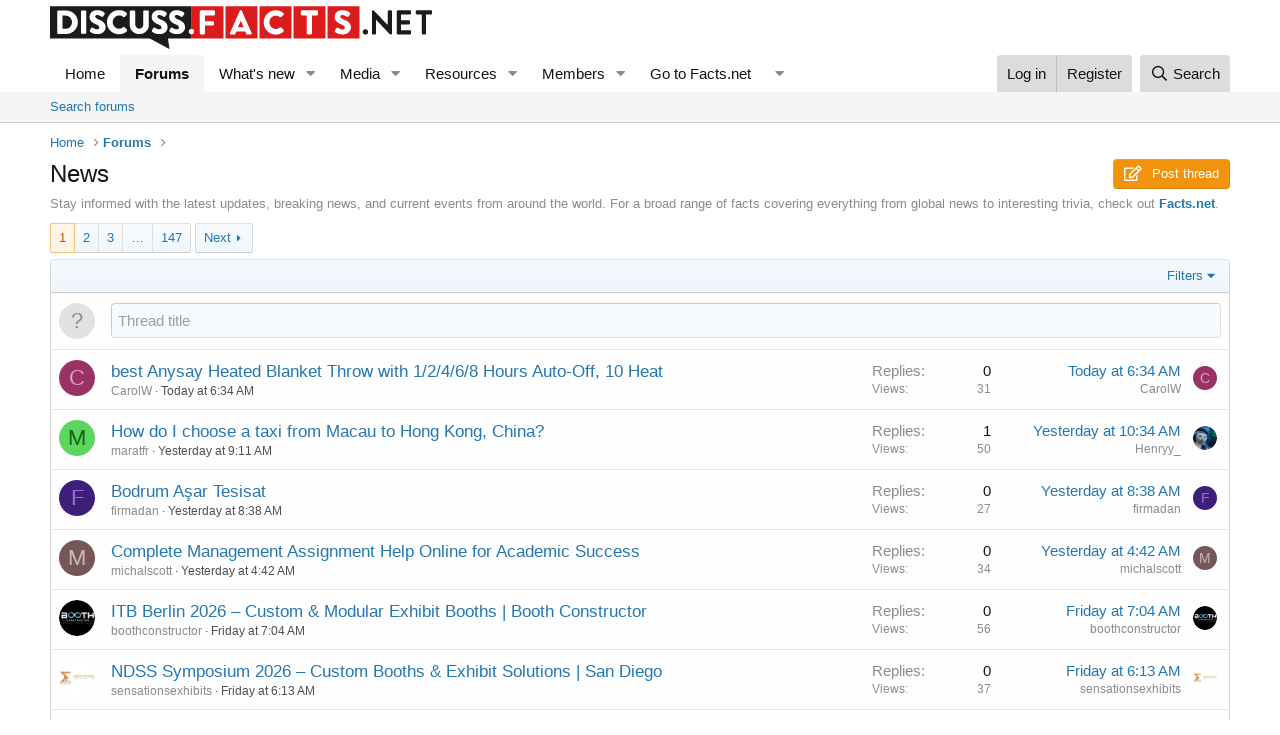

--- FILE ---
content_type: text/html; charset=utf-8
request_url: https://discuss.facts.net/forums/news.3/
body_size: 13989
content:
<!DOCTYPE html>
<html id="XF" lang="en-US" dir="LTR"
	data-app="public"
	data-template="forum_view"
	data-container-key="node-3"
	data-content-key="forum-3"
	data-logged-in="false"
	data-cookie-prefix="xf_"
	data-csrf="1768795793,96c1b23b925623d1be2861a54dd2bb54"
	class="has-no-js template-forum_view"
	>
<head>
	<meta charset="utf-8" />
	<meta http-equiv="X-UA-Compatible" content="IE=Edge" />
	<meta name="viewport" content="width=device-width, initial-scale=1, viewport-fit=cover">

	
	
	

	<title>News | Discuss - Facts.net</title>

	<link rel="manifest" href="/webmanifest.php">
	
		<meta name="theme-color" content="#ffffff" />
	

	<meta name="apple-mobile-web-app-title" content="Discuss Facts">
	
		<link rel="apple-touch-icon" href="/data/assets/logo/discuss-facts-01.png" />
	

	
		<link rel="canonical" href="https://discuss.facts.net/forums/news.3/" />
	
		<link rel="alternate" type="application/rss+xml" title="RSS feed for News" href="/forums/news.3/index.rss" />
	
		<link rel="next" href="/forums/news.3/page-2" />
	

	
		
	
	
	<meta property="og:site_name" content="Discuss - Facts.net" />


	
	
		
	
	
	<meta property="og:type" content="website" />


	
	
		
	
	
	
		<meta property="og:title" content="News" />
		<meta property="twitter:title" content="News" />
	


	
	
		
	
	
	
		<meta name="description" content="Stay informed with the latest updates, breaking news, and current events from around the world.

For a broad range of facts covering everything from global..." />
		<meta property="og:description" content="Stay informed with the latest updates, breaking news, and current events from around the world.

For a broad range of facts covering everything from global news to interesting trivia, check out Facts.net." />
		<meta property="twitter:description" content="Stay informed with the latest updates, breaking news, and current events from around the world.

For a broad range of facts covering everything from global news to interesting trivia, check out..." />
	


	
	
		
	
	
	<meta property="og:url" content="https://discuss.facts.net/forums/news.3/" />


	
	
		
	
	
	
		<meta property="og:image" content="https://discuss.facts.net/data/assets/logo/discuss-facts-01.png" />
		<meta property="twitter:image" content="https://discuss.facts.net/data/assets/logo/discuss-facts-01.png" />
		<meta property="twitter:card" content="summary" />
	


	

	
	

	


	<link rel="preload" href="/styles/fonts/fa/fa-regular-400.woff2?_v=5.15.3" as="font" type="font/woff2" crossorigin="anonymous" />


	<link rel="preload" href="/styles/fonts/fa/fa-solid-900.woff2?_v=5.15.3" as="font" type="font/woff2" crossorigin="anonymous" />


<link rel="preload" href="/styles/fonts/fa/fa-brands-400.woff2?_v=5.15.3" as="font" type="font/woff2" crossorigin="anonymous" />

	<link rel="stylesheet" href="/css.php?css=public%3Anormalize.css%2Cpublic%3Afa.css%2Cpublic%3Acore.less%2Cpublic%3Aapp.less&amp;s=1&amp;l=1&amp;d=1728900032&amp;k=83afe49b32b8ae02db33bc89fd3510468aa6250e" />

	<link rel="stylesheet" href="/css.php?css=public%3Aprefix_menu.less%2Cpublic%3Astructured_list.less%2Cpublic%3Axfes_suggested_threads.less%2Cpublic%3Aextra.less&amp;s=1&amp;l=1&amp;d=1728900032&amp;k=0cfe2a9855f3d2124b3d54e699927716bc971d25" />

	
		<script src="/js/xf/preamble.min.js?_v=8e9df68e"></script>
	


	
		<link rel="icon" type="image/png" href="https://discuss.facts.net/data/assets/logo/icon-32x32.png" sizes="32x32" />
	
	
	<script async src="https://www.googletagmanager.com/gtag/js?id=G-Y0XJ4BRD8M"></script>
	<script>
		window.dataLayer = window.dataLayer || [];
		function gtag(){dataLayer.push(arguments);}
		gtag('js', new Date());
		gtag('config', 'G-Y0XJ4BRD8M', {
			// 
			
			
		});
	</script>

</head>
<body data-template="forum_view">

<div class="p-pageWrapper" id="top">





<header class="p-header" id="header">
	<div class="p-header-inner">
		<div class="p-header-content">

			<div class="p-header-logo p-header-logo--image">
				<a href="https://discuss.facts.net">
					<img src="/data/assets/logo/discuss-facts-01.png" srcset="" alt="Discuss - Facts.net"
						width="382" height="43" />
				</a>
			</div>

			
		</div>
	</div>
	
	<script async data-id="101454810" src="//static.getclicky.com/js"></script>

</header>





	<div class="p-navSticky p-navSticky--primary" data-xf-init="sticky-header">
		
	<nav class="p-nav">
		<div class="p-nav-inner">
			<button type="button" class="button--plain p-nav-menuTrigger button" data-xf-click="off-canvas" data-menu=".js-headerOffCanvasMenu" tabindex="0" aria-label="Menu"><span class="button-text">
				<i aria-hidden="true"></i>
			</span></button>

			<div class="p-nav-smallLogo">
				<a href="https://discuss.facts.net">
					<img src="/data/assets/logo/discuss-facts-01.png" srcset="" alt="Discuss - Facts.net"
						width="382" height="43" />
				</a>
			</div>

			<div class="p-nav-scroller hScroller" data-xf-init="h-scroller" data-auto-scroll=".p-navEl.is-selected">
				<div class="hScroller-scroll">
					<ul class="p-nav-list js-offCanvasNavSource">
					
						<li>
							
	<div class="p-navEl " >
		

			
	
	<a href="https://discuss.facts.net"
		class="p-navEl-link "
		
		data-xf-key="1"
		data-nav-id="home">Home</a>


			

		
		
	</div>

						</li>
						
						
						<!-- Insert custom dropdown after "Members" -->
  
						
						
					
						<li>
							
	<div class="p-navEl is-selected" data-has-children="true">
		

			
	
	<a href="/"
		class="p-navEl-link p-navEl-link--splitMenu "
		
		
		data-nav-id="forums">Forums</a>


			<a data-xf-key="2"
				data-xf-click="menu"
				data-menu-pos-ref="< .p-navEl"
				class="p-navEl-splitTrigger"
				role="button"
				tabindex="0"
				aria-label="Toggle expanded"
				aria-expanded="false"
				aria-haspopup="true"></a>

		
		
			<div class="menu menu--structural" data-menu="menu" aria-hidden="true">
				<div class="menu-content">
					
						
	
	
	<a href="/search/?type=post"
		class="menu-linkRow u-indentDepth0 js-offCanvasCopy "
		
		
		data-nav-id="searchForums">Search forums</a>

	

					
				</div>
			</div>
		
	</div>

						</li>
						
						
						<!-- Insert custom dropdown after "Members" -->
  
						
						
					
						<li>
							
	<div class="p-navEl " data-has-children="true">
		

			
	
	<a href="/whats-new/"
		class="p-navEl-link p-navEl-link--splitMenu "
		
		
		data-nav-id="whatsNew">What's new</a>


			<a data-xf-key="3"
				data-xf-click="menu"
				data-menu-pos-ref="< .p-navEl"
				class="p-navEl-splitTrigger"
				role="button"
				tabindex="0"
				aria-label="Toggle expanded"
				aria-expanded="false"
				aria-haspopup="true"></a>

		
		
			<div class="menu menu--structural" data-menu="menu" aria-hidden="true">
				<div class="menu-content">
					
						
	
	
	<a href="/whats-new/media/"
		class="menu-linkRow u-indentDepth0 js-offCanvasCopy "
		 rel="nofollow"
		
		data-nav-id="xfmgWhatsNewNewMedia">New media</a>

	

					
						
	
	
	<a href="/whats-new/media-comments/"
		class="menu-linkRow u-indentDepth0 js-offCanvasCopy "
		 rel="nofollow"
		
		data-nav-id="xfmgWhatsNewMediaComments">New media comments</a>

	

					
						
	
	
	<a href="/whats-new/resources/"
		class="menu-linkRow u-indentDepth0 js-offCanvasCopy "
		 rel="nofollow"
		
		data-nav-id="xfrmNewResources">New resources</a>

	

					
						
	
	
	<a href="/whats-new/profile-posts/"
		class="menu-linkRow u-indentDepth0 js-offCanvasCopy "
		 rel="nofollow"
		
		data-nav-id="whatsNewProfilePosts">New profile posts</a>

	

					
						
	
	
	<a href="/whats-new/latest-activity"
		class="menu-linkRow u-indentDepth0 js-offCanvasCopy "
		 rel="nofollow"
		
		data-nav-id="latestActivity">Latest activity</a>

	

					
				</div>
			</div>
		
	</div>

						</li>
						
						
						<!-- Insert custom dropdown after "Members" -->
  
						
						
					
						<li>
							
	<div class="p-navEl " data-has-children="true">
		

			
	
	<a href="/media/"
		class="p-navEl-link p-navEl-link--splitMenu "
		
		
		data-nav-id="xfmg">Media</a>


			<a data-xf-key="4"
				data-xf-click="menu"
				data-menu-pos-ref="< .p-navEl"
				class="p-navEl-splitTrigger"
				role="button"
				tabindex="0"
				aria-label="Toggle expanded"
				aria-expanded="false"
				aria-haspopup="true"></a>

		
		
			<div class="menu menu--structural" data-menu="menu" aria-hidden="true">
				<div class="menu-content">
					
						
	
	
	<a href="/whats-new/media/"
		class="menu-linkRow u-indentDepth0 js-offCanvasCopy "
		 rel="nofollow"
		
		data-nav-id="xfmgNewMedia">New media</a>

	

					
						
	
	
	<a href="/whats-new/media-comments/"
		class="menu-linkRow u-indentDepth0 js-offCanvasCopy "
		 rel="nofollow"
		
		data-nav-id="xfmgNewComments">New comments</a>

	

					
						
	
	
	<a href="/search/?type=xfmg_media"
		class="menu-linkRow u-indentDepth0 js-offCanvasCopy "
		
		
		data-nav-id="xfmgSearchMedia">Search media</a>

	

					
				</div>
			</div>
		
	</div>

						</li>
						
						
						<!-- Insert custom dropdown after "Members" -->
  
						
						
					
						<li>
							
	<div class="p-navEl " data-has-children="true">
		

			
	
	<a href="/resources/"
		class="p-navEl-link p-navEl-link--splitMenu "
		
		
		data-nav-id="xfrm">Resources</a>


			<a data-xf-key="5"
				data-xf-click="menu"
				data-menu-pos-ref="< .p-navEl"
				class="p-navEl-splitTrigger"
				role="button"
				tabindex="0"
				aria-label="Toggle expanded"
				aria-expanded="false"
				aria-haspopup="true"></a>

		
		
			<div class="menu menu--structural" data-menu="menu" aria-hidden="true">
				<div class="menu-content">
					
						
	
	
	<a href="/resources/latest-reviews"
		class="menu-linkRow u-indentDepth0 js-offCanvasCopy "
		
		
		data-nav-id="xfrmLatestReviews">Latest reviews</a>

	

					
						
	
	
	<a href="/search/?type=resource"
		class="menu-linkRow u-indentDepth0 js-offCanvasCopy "
		
		
		data-nav-id="xfrmSearchResources">Search resources</a>

	

					
				</div>
			</div>
		
	</div>

						</li>
						
						
						<!-- Insert custom dropdown after "Members" -->
  
						
						
					
						<li>
							
	<div class="p-navEl " data-has-children="true">
		

			
	
	<a href="/members/"
		class="p-navEl-link p-navEl-link--splitMenu "
		
		
		data-nav-id="members">Members</a>


			<a data-xf-key="6"
				data-xf-click="menu"
				data-menu-pos-ref="< .p-navEl"
				class="p-navEl-splitTrigger"
				role="button"
				tabindex="0"
				aria-label="Toggle expanded"
				aria-expanded="false"
				aria-haspopup="true"></a>

		
		
			<div class="menu menu--structural" data-menu="menu" aria-hidden="true">
				<div class="menu-content">
					
						
	
	
	<a href="/online/"
		class="menu-linkRow u-indentDepth0 js-offCanvasCopy "
		
		
		data-nav-id="currentVisitors">Current visitors</a>

	

					
						
	
	
	<a href="/whats-new/profile-posts/"
		class="menu-linkRow u-indentDepth0 js-offCanvasCopy "
		 rel="nofollow"
		
		data-nav-id="newProfilePosts">New profile posts</a>

	

					
						
	
	
	<a href="/search/?type=profile_post"
		class="menu-linkRow u-indentDepth0 js-offCanvasCopy "
		
		
		data-nav-id="searchProfilePosts">Search profile posts</a>

	

					
				</div>
			</div>
		
	</div>

						</li>
						
						
						<!-- Insert custom dropdown after "Members" -->
  
    <li class="p-navEl">
      <!-- This is the main link of your dropdown -->
      <a href="#" class="p-navEl-link" data-xf-click="menu" aria-expanded="false" aria-haspopup="true">Go to Facts.net</a>

      <!-- Dropdown toggle icon (the arrow) -->
      <a class="p-navEl-splitTrigger"
         role="button"
         tabindex="0"
         aria-expanded="false"
         aria-haspopup="true"
         data-xf-click="menu"
         data-menu-pos-ref="< .p-navEl">
      </a>

      <!-- The dropdown menu itself -->
      <div class="menu menu--structural" data-menu="menu" aria-hidden="true">
        <div class="menu-content">
			<a href="https://facts.net/" class="menu-linkRow">Facts.net</a>
			<a href="https://facts.net/airlines/" class="menu-linkRow">Airlines</a>
<a href="https://facts.net/celebrity/" class="menu-linkRow">Celebrity</a>
<a href="https://facts.net/characters/" class="menu-linkRow">Characters</a>
<a href="https://facts.net/culture-and-the-arts/" class="menu-linkRow">Culture &amp; The Arts</a>
<a href="https://facts.net/earth-and-life-science/" class="menu-linkRow">Earth &amp; Life Science</a>
<a href="https://facts.net/events/" class="menu-linkRow">Events</a>
<a href="https://facts.net/fitness-and-wellbeing/" class="menu-linkRow">Fitness &amp; Wellbeing</a>
<a href="https://facts.net/general/" class="menu-linkRow">General</a>
<a href="https://facts.net/history/" class="menu-linkRow">History</a>
<a href="https://facts.net/human-activities/" class="menu-linkRow">Human Activities</a>
<a href="https://facts.net/lifestyle/" class="menu-linkRow">Lifestyle</a>
<a href="https://facts.net/mathematics-and-logic/" class="menu-linkRow">Mathematics &amp; Logic</a>
<a href="https://facts.net/movie/" class="menu-linkRow">Movie</a>
<a href="https://facts.net/nature/" class="menu-linkRow">Nature</a>
<a href="https://facts.net/philosophy-and-thinking/" class="menu-linkRow">Philosophy &amp; Thinking</a>
<a href="https://facts.net/reviews/" class="menu-linkRow">Reviews</a>
<a href="https://facts.net/science/" class="menu-linkRow">Science</a>
<a href="https://facts.net/society-and-social-sciences/" class="menu-linkRow">Society &amp; Social Sciences</a>
<a href="https://facts.net/tech-and-sciences/" class="menu-linkRow">Tech &amp; Sciences</a>
<a href="https://facts.net/world/" class="menu-linkRow">World</a>
<a href="https://facts.net/tag/" class="menu-linkRow">All Categories</a>
<a href="https://facts.net/uncategorized/" class="menu-linkRow">Everything Else</a>
<a href="https://facts.net/gallery/" class="menu-linkRow">Gallery</a>

        </div>
      </div>
    </li>
  
						
						
					
					</ul>
				</div>
			</div>

			<div class="p-nav-opposite">
				<div class="p-navgroup p-account p-navgroup--guest">
					
						<a href="/login/" class="p-navgroup-link p-navgroup-link--textual p-navgroup-link--logIn"
							data-xf-click="overlay" data-follow-redirects="on">
							<span class="p-navgroup-linkText">Log in</span>
						</a>
						
							<a href="/register/" class="p-navgroup-link p-navgroup-link--textual p-navgroup-link--register"
								data-xf-click="overlay" data-follow-redirects="on">
								<span class="p-navgroup-linkText">Register</span>
							</a>
						
					
				</div>

				<div class="p-navgroup p-discovery">
					<a href="/whats-new/"
						class="p-navgroup-link p-navgroup-link--iconic p-navgroup-link--whatsnew"
						aria-label="What&#039;s new"
						title="What&#039;s new">
						<i aria-hidden="true"></i>
						<span class="p-navgroup-linkText">What's new</span>
					</a>

					
						<a href="/search/"
							class="p-navgroup-link p-navgroup-link--iconic p-navgroup-link--search"
							data-xf-click="menu"
							data-xf-key="/"
							aria-label="Search"
							aria-expanded="false"
							aria-haspopup="true"
							title="Search">
							<i aria-hidden="true"></i>
							<span class="p-navgroup-linkText">Search</span>
						</a>
						<div class="menu menu--structural menu--wide" data-menu="menu" aria-hidden="true">
							<form action="/search/search" method="post"
								class="menu-content"
								data-xf-init="quick-search">

								<h3 class="menu-header">Search</h3>
								
								<div class="menu-row">
									
										<div class="inputGroup inputGroup--joined">
											<input type="text" class="input" name="keywords" placeholder="Search…" aria-label="Search" data-menu-autofocus="true" />
											
			<select name="constraints" class="js-quickSearch-constraint input" aria-label="Search within">
				<option value="">Everywhere</option>
<option value="{&quot;search_type&quot;:&quot;post&quot;}">Threads</option>
<option value="{&quot;search_type&quot;:&quot;post&quot;,&quot;c&quot;:{&quot;nodes&quot;:[3],&quot;child_nodes&quot;:1}}">This forum</option>

			</select>
		
										</div>
									
								</div>

								
								<div class="menu-row">
									<label class="iconic"><input type="checkbox"  name="c[title_only]" value="1" /><i aria-hidden="true"></i><span class="iconic-label">Search titles only</span></label>

								</div>
								
								<div class="menu-row">
									<div class="inputGroup">
										<span class="inputGroup-text" id="ctrl_search_menu_by_member">By:</span>
										<input type="text" class="input" name="c[users]" data-xf-init="auto-complete" placeholder="Member" aria-labelledby="ctrl_search_menu_by_member" />
									</div>
								</div>
								<div class="menu-footer">
									<span class="menu-footer-controls">
										<button type="submit" class="button--primary button button--icon button--icon--search"><span class="button-text">Search</span></button>
										<a href="/search/" class="button"><span class="button-text">Advanced search…</span></a>
									</span>
								</div>

								<input type="hidden" name="_xfToken" value="1768795793,96c1b23b925623d1be2861a54dd2bb54" />
							</form>
						</div>
					
				</div>
			</div>
		</div>
	</nav>

	</div>
	
	
		<div class="p-sectionLinks">
			<div class="p-sectionLinks-inner hScroller" data-xf-init="h-scroller">
				<div class="hScroller-scroll">
					<ul class="p-sectionLinks-list">
					
						<li>
							
	<div class="p-navEl " >
		

			
	
	<a href="/search/?type=post"
		class="p-navEl-link "
		
		data-xf-key="alt+1"
		data-nav-id="searchForums">Search forums</a>


			

		
		
	</div>

						</li>
					
					</ul>
				</div>
			</div>
		</div>
	



<div class="offCanvasMenu offCanvasMenu--nav js-headerOffCanvasMenu" data-menu="menu" aria-hidden="true" data-ocm-builder="navigation">
	<div class="offCanvasMenu-backdrop" data-menu-close="true"></div>
	<div class="offCanvasMenu-content">
		<div class="offCanvasMenu-header">
			Menu
			<a class="offCanvasMenu-closer" data-menu-close="true" role="button" tabindex="0" aria-label="Close"></a>
		</div>
		
			<div class="p-offCanvasRegisterLink">
				<div class="offCanvasMenu-linkHolder">
					<a href="/login/" class="offCanvasMenu-link" data-xf-click="overlay" data-menu-close="true">
						Log in
					</a>
				</div>
				<hr class="offCanvasMenu-separator" />
				
					<div class="offCanvasMenu-linkHolder">
						<a href="/register/" class="offCanvasMenu-link" data-xf-click="overlay" data-menu-close="true">
							Register
						</a>
					</div>
					<hr class="offCanvasMenu-separator" />
				
			</div>
		
		<div class="js-offCanvasNavTarget"></div>
		<div class="offCanvasMenu-installBanner js-installPromptContainer" style="display: none;" data-xf-init="install-prompt">
			<div class="offCanvasMenu-installBanner-header">Install the app</div>
			<button type="button" class="js-installPromptButton button"><span class="button-text">Install</span></button>
			<template class="js-installTemplateIOS">
				<div class="overlay-title">How to install the app on iOS</div>
				<div class="block-body">
					<div class="block-row">
						<p>
							Follow along with the video below to see how to install our site as a web app on your home screen.
						</p>
						<p style="text-align: center">
							<video src="/styles/default/xenforo/add_to_home.mp4"
								width="280" height="480" autoplay loop muted playsinline></video>
						</p>
						<p>
							<small><strong>Note:</strong> This feature may not be available in some browsers.</small>
						</p>
					</div>
				</div>
			</template>
		</div>
	</div>
</div>

<div class="p-body">
	<div class="p-body-inner">
		<!--XF:EXTRA_OUTPUT-->

		

		

		
		
	
		<ul class="p-breadcrumbs "
			itemscope itemtype="https://schema.org/BreadcrumbList">
		
			

			
			

			
				
				
	<li itemprop="itemListElement" itemscope itemtype="https://schema.org/ListItem">
		<a href="https://discuss.facts.net" itemprop="item">
			<span itemprop="name">Home</span>
		</a>
		<meta itemprop="position" content="1" />
	</li>

			

			
				
				
	<li itemprop="itemListElement" itemscope itemtype="https://schema.org/ListItem">
		<a href="/" itemprop="item">
			<span itemprop="name">Forums</span>
		</a>
		<meta itemprop="position" content="2" />
	</li>

			
			

		
		</ul>
	

		

		
	<noscript class="js-jsWarning"><div class="blockMessage blockMessage--important blockMessage--iconic u-noJsOnly">JavaScript is disabled. For a better experience, please enable JavaScript in your browser before proceeding.</div></noscript>

		
	<div class="blockMessage blockMessage--important blockMessage--iconic js-browserWarning" style="display: none">You are using an out of date browser. It  may not display this or other websites correctly.<br />You should upgrade or use an <a href="https://www.google.com/chrome/" target="_blank" rel="noopener">alternative browser</a>.</div>


		
			<div class="p-body-header">
			
				
					<div class="p-title ">
					
						
							<h1 class="p-title-value">News</h1>
						
						
							<div class="p-title-pageAction">
	<a href="/forums/news.3/post-thread" class="button--cta button button--icon button--icon--write" rel="nofollow"><span class="button-text">
		Post thread
	</span></a>
</div>
						
					
					</div>
				

				
					<div class="p-description">Stay informed with the latest updates, breaking news, and current events from around the world.

For a broad range of facts covering everything from global news to interesting trivia, check out <a href="https://facts.net" target="_blank"><strong>Facts.net</strong></a>.</div>
				
			
			</div>
		

		<div class="p-body-main  ">
			
			<div class="p-body-contentCol"></div>
			

			

			<div class="p-body-content">
				
				<div class="p-body-pageContent">







	
	
	






	

	
		
	

















<div class="block " data-xf-init="" data-type="thread" data-href="/inline-mod/">

	<div class="block-outer"><div class="block-outer-main"><nav class="pageNavWrapper pageNavWrapper--mixed ">



<div class="pageNav  pageNav--skipEnd">
	

	<ul class="pageNav-main">
		

	
		<li class="pageNav-page pageNav-page--current "><a href="/forums/news.3/">1</a></li>
	


		

		
			

	
		<li class="pageNav-page pageNav-page--later"><a href="/forums/news.3/page-2">2</a></li>
	

		
			

	
		<li class="pageNav-page pageNav-page--later"><a href="/forums/news.3/page-3">3</a></li>
	

		

		
			
				<li class="pageNav-page pageNav-page--skip pageNav-page--skipEnd">
					<a data-xf-init="tooltip" title="Go to page"
						data-xf-click="menu"
						role="button" tabindex="0" aria-expanded="false" aria-haspopup="true">…</a>
					

	<div class="menu menu--pageJump" data-menu="menu" aria-hidden="true">
		<div class="menu-content">
			<h4 class="menu-header">Go to page</h4>
			<div class="menu-row" data-xf-init="page-jump" data-page-url="/forums/news.3/page-%page%">
				<div class="inputGroup inputGroup--numbers">
					<div class="inputGroup inputGroup--numbers inputNumber" data-xf-init="number-box"><input type="number" pattern="\d*" class="input input--number js-numberBoxTextInput input input--numberNarrow js-pageJumpPage" value="4"  min="1" max="147" step="1" required="required" data-menu-autofocus="true" /></div>
					<span class="inputGroup-text"><button type="button" class="js-pageJumpGo button"><span class="button-text">Go</span></button></span>
				</div>
			</div>
		</div>
	</div>

				</li>
			
		

		

	
		<li class="pageNav-page "><a href="/forums/news.3/page-147">147</a></li>
	

	</ul>

	
		<a href="/forums/news.3/page-2" class="pageNav-jump pageNav-jump--next">Next</a>
	
</div>

<div class="pageNavSimple">
	

	<a class="pageNavSimple-el pageNavSimple-el--current"
		data-xf-init="tooltip" title="Go to page"
		data-xf-click="menu" role="button" tabindex="0" aria-expanded="false" aria-haspopup="true">
		1 of 147
	</a>
	

	<div class="menu menu--pageJump" data-menu="menu" aria-hidden="true">
		<div class="menu-content">
			<h4 class="menu-header">Go to page</h4>
			<div class="menu-row" data-xf-init="page-jump" data-page-url="/forums/news.3/page-%page%">
				<div class="inputGroup inputGroup--numbers">
					<div class="inputGroup inputGroup--numbers inputNumber" data-xf-init="number-box"><input type="number" pattern="\d*" class="input input--number js-numberBoxTextInput input input--numberNarrow js-pageJumpPage" value="1"  min="1" max="147" step="1" required="required" data-menu-autofocus="true" /></div>
					<span class="inputGroup-text"><button type="button" class="js-pageJumpGo button"><span class="button-text">Go</span></button></span>
				</div>
			</div>
		</div>
	</div>


	
		<a href="/forums/news.3/page-2" class="pageNavSimple-el pageNavSimple-el--next">
			Next <i aria-hidden="true"></i>
		</a>
		<a href="/forums/news.3/page-147"
			class="pageNavSimple-el pageNavSimple-el--last"
			data-xf-init="tooltip" title="Last">
			<i aria-hidden="true"></i> <span class="u-srOnly">Last</span>
		</a>
	
</div>

</nav>



</div></div>

	<div class="block-container">

		
			<div class="block-filterBar">
				<div class="filterBar">
					

					<a class="filterBar-menuTrigger" data-xf-click="menu" role="button" tabindex="0" aria-expanded="false" aria-haspopup="true">Filters</a>
					<div class="menu menu--wide" data-menu="menu" aria-hidden="true"
						data-href="/forums/news.3/filters"
						data-load-target=".js-filterMenuBody">
						<div class="menu-content">
							<h4 class="menu-header">Show only:</h4>
							<div class="js-filterMenuBody">
								<div class="menu-row">Loading…</div>
							</div>
						</div>
					</div>
				</div>
			</div>
		

		

		<div class="block-body">
			
				<div class="structItemContainer">
					

	

	

		

		

		
			<form action="/forums/news.3/post-thread?inline-mode=1" method="post" class="structItem structItem--quickCreate"
				 data-xf-init="quick-thread ajax-submit draft" data-draft-url="/forums/news.3/draft" data-draft-autosave="60" data-focus-activate=".js-titleInput" data-focus-activate-href="/forums/news.3/post-thread?inline-mode=1" data-focus-activate-target=".js-quickThreadFields" data-insert-target=".js-threadList" data-replace-target=".js-emptyThreadList"
			>
				<input type="hidden" name="_xfToken" value="1768795793,96c1b23b925623d1be2861a54dd2bb54" />
				

		
			<div class="structItem-cell structItem-cell--icon">
				<div class="structItem-iconContainer">
					<span class="avatar avatar--s avatar--default avatar--default--text" data-user-id="0">
			<span class="avatar-u0-s"></span> 
		</span>
				</div>
			</div>
		

		
			<div class="structItem-cell structItem-cell--newThread js-prefixListenContainer">

				
			<dl class="formRow formRow--noGutter formRow--noLabel formRow--fullWidth formRow--noPadding formRow--mergeNext">
				<dt>
					<div class="formRow-labelWrapper">
					<label class="formRow-label">Title</label></div>
				</dt>
				<dd>
					

					






	
	
		<textarea rows="1" name="title"
			data-xf-init="textarea-handler suggested-threads" data-single-line="true"
			class="input js-titleInput "
			autocomplete="off"
			 maxlength="150" placeholder="Thread title" title="Post a new thread in this forum" data-search-url="/forums/news.3/find-suggested-threads"></textarea>
	







					 


	
	
	

	<div class="js-suggestedThreadContainer" style="display: none;"></div>


				
				</dd>
			</dl>
		

				<div class="js-quickThreadFields inserter-container is-hidden"><!--Loading…--></div>
			</div>
		

		
				
			</form>
		
	



					
						

						<div class="structItemContainer-group js-threadList">
							
								
									

	

	<div class="structItem structItem--thread js-inlineModContainer js-threadListItem-15203" data-author="CarolW">

	
		
	<div class="structItem-cell structItem-cell--icon">
			<div class="structItem-iconContainer">
				<a href="/members/carolw.4993/" class="avatar avatar--s avatar--default avatar--default--dynamic" data-user-id="4993" data-xf-init="member-tooltip" style="background-color: #993366; color: #df9fbf">
			<span class="avatar-u4993-s" role="img" aria-label="CarolW">C</span> 
		</a>
				
			</div>
		</div>

	

	
		<div class="structItem-cell structItem-cell--main" data-xf-init="touch-proxy">
			

			<div class="structItem-title">
				
				
				<a href="/threads/best-anysay-heated-blanket-throw-with-1-2-4-6-8-hours-auto-off-10-heat.15203/" class="" data-tp-primary="on" data-xf-init="preview-tooltip" data-preview-url="/threads/best-anysay-heated-blanket-throw-with-1-2-4-6-8-hours-auto-off-10-heat.15203/preview">best Anysay Heated Blanket Throw with 1/2/4/6/8 Hours Auto-Off, 10 Heat</a>
			</div>

			<div class="structItem-minor">
				

				
					<ul class="structItem-parts">
						<li><a href="/members/carolw.4993/" class="username " dir="auto" data-user-id="4993" data-xf-init="member-tooltip">CarolW</a></li>
						<li class="structItem-startDate"><a href="/threads/best-anysay-heated-blanket-throw-with-1-2-4-6-8-hours-auto-off-10-heat.15203/" rel="nofollow"><time  class="u-dt" dir="auto" datetime="2026-01-18T06:34:06-0500" data-time="1768736046" data-date-string="Jan 18, 2026" data-time-string="6:34 AM" title="Jan 18, 2026 at 6:34 AM">Today at 6:34 AM</time></a></li>
						
					</ul>

					
				
			</div>
		</div>
	

	
		<div class="structItem-cell structItem-cell--meta" title="First message reaction score: 0">
			<dl class="pairs pairs--justified">
				<dt>Replies</dt>
				<dd>0</dd>
			</dl>
			<dl class="pairs pairs--justified structItem-minor">
				<dt>Views</dt>
				<dd>31</dd>
			</dl>
		</div>
	

	
		<div class="structItem-cell structItem-cell--latest">
			
				<a href="/threads/best-anysay-heated-blanket-throw-with-1-2-4-6-8-hours-auto-off-10-heat.15203/latest" rel="nofollow"><time  class="structItem-latestDate u-dt" dir="auto" datetime="2026-01-18T06:34:06-0500" data-time="1768736046" data-date-string="Jan 18, 2026" data-time-string="6:34 AM" title="Jan 18, 2026 at 6:34 AM">Today at 6:34 AM</time></a>
				<div class="structItem-minor">
					
						<a href="/members/carolw.4993/" class="username " dir="auto" data-user-id="4993" data-xf-init="member-tooltip">CarolW</a>
					
				</div>
			
		</div>
	

	
		<div class="structItem-cell structItem-cell--icon structItem-cell--iconEnd">
			<div class="structItem-iconContainer">
				
					<a href="/members/carolw.4993/" class="avatar avatar--xxs avatar--default avatar--default--dynamic" data-user-id="4993" data-xf-init="member-tooltip" style="background-color: #993366; color: #df9fbf">
			<span class="avatar-u4993-s" role="img" aria-label="CarolW">C</span> 
		</a>
				
			</div>
		</div>
	

	</div>

								
									

	

	<div class="structItem structItem--thread js-inlineModContainer js-threadListItem-15201" data-author="maratfr">

	
		
	<div class="structItem-cell structItem-cell--icon">
			<div class="structItem-iconContainer">
				<a href="/members/maratfr.5908/" class="avatar avatar--s avatar--default avatar--default--dynamic" data-user-id="5908" data-xf-init="member-tooltip" style="background-color: #5cd65c; color: #1a661a">
			<span class="avatar-u5908-s" role="img" aria-label="maratfr">M</span> 
		</a>
				
			</div>
		</div>

	

	
		<div class="structItem-cell structItem-cell--main" data-xf-init="touch-proxy">
			

			<div class="structItem-title">
				
				
				<a href="/threads/how-do-i-choose-a-taxi-from-macau-to-hong-kong-china.15201/" class="" data-tp-primary="on" data-xf-init="preview-tooltip" data-preview-url="/threads/how-do-i-choose-a-taxi-from-macau-to-hong-kong-china.15201/preview">How do I choose a taxi from Macau to Hong Kong, China?</a>
			</div>

			<div class="structItem-minor">
				

				
					<ul class="structItem-parts">
						<li><a href="/members/maratfr.5908/" class="username " dir="auto" data-user-id="5908" data-xf-init="member-tooltip">maratfr</a></li>
						<li class="structItem-startDate"><a href="/threads/how-do-i-choose-a-taxi-from-macau-to-hong-kong-china.15201/" rel="nofollow"><time  class="u-dt" dir="auto" datetime="2026-01-17T09:11:50-0500" data-time="1768659110" data-date-string="Jan 17, 2026" data-time-string="9:11 AM" title="Jan 17, 2026 at 9:11 AM">Yesterday at 9:11 AM</time></a></li>
						
					</ul>

					
				
			</div>
		</div>
	

	
		<div class="structItem-cell structItem-cell--meta" title="First message reaction score: 0">
			<dl class="pairs pairs--justified">
				<dt>Replies</dt>
				<dd>1</dd>
			</dl>
			<dl class="pairs pairs--justified structItem-minor">
				<dt>Views</dt>
				<dd>50</dd>
			</dl>
		</div>
	

	
		<div class="structItem-cell structItem-cell--latest">
			
				<a href="/threads/how-do-i-choose-a-taxi-from-macau-to-hong-kong-china.15201/latest" rel="nofollow"><time  class="structItem-latestDate u-dt" dir="auto" datetime="2026-01-17T10:34:19-0500" data-time="1768664059" data-date-string="Jan 17, 2026" data-time-string="10:34 AM" title="Jan 17, 2026 at 10:34 AM">Yesterday at 10:34 AM</time></a>
				<div class="structItem-minor">
					
						<a href="/members/henryy_.5909/" class="username " dir="auto" data-user-id="5909" data-xf-init="member-tooltip">Henryy_</a>
					
				</div>
			
		</div>
	

	
		<div class="structItem-cell structItem-cell--icon structItem-cell--iconEnd">
			<div class="structItem-iconContainer">
				
					<a href="/members/henryy_.5909/" class="avatar avatar--xxs" data-user-id="5909" data-xf-init="member-tooltip">
			<img src="/data/avatars/s/5/5909.jpg?1768659209"  alt="Henryy_" class="avatar-u5909-s" width="48" height="48" loading="lazy" /> 
		</a>
				
			</div>
		</div>
	

	</div>

								
									

	

	<div class="structItem structItem--thread js-inlineModContainer js-threadListItem-15200" data-author="firmadan">

	
		
	<div class="structItem-cell structItem-cell--icon">
			<div class="structItem-iconContainer">
				<a href="/members/firmadan.5354/" class="avatar avatar--s avatar--default avatar--default--dynamic" data-user-id="5354" data-xf-init="member-tooltip" style="background-color: #3d1f7a; color: #9470db">
			<span class="avatar-u5354-s" role="img" aria-label="firmadan">F</span> 
		</a>
				
			</div>
		</div>

	

	
		<div class="structItem-cell structItem-cell--main" data-xf-init="touch-proxy">
			

			<div class="structItem-title">
				
				
				<a href="/threads/bodrum-asar-tesisat.15200/" class="" data-tp-primary="on" data-xf-init="preview-tooltip" data-preview-url="/threads/bodrum-asar-tesisat.15200/preview">Bodrum Aşar Tesisat</a>
			</div>

			<div class="structItem-minor">
				

				
					<ul class="structItem-parts">
						<li><a href="/members/firmadan.5354/" class="username " dir="auto" data-user-id="5354" data-xf-init="member-tooltip">firmadan</a></li>
						<li class="structItem-startDate"><a href="/threads/bodrum-asar-tesisat.15200/" rel="nofollow"><time  class="u-dt" dir="auto" datetime="2026-01-17T08:38:07-0500" data-time="1768657087" data-date-string="Jan 17, 2026" data-time-string="8:38 AM" title="Jan 17, 2026 at 8:38 AM">Yesterday at 8:38 AM</time></a></li>
						
					</ul>

					
				
			</div>
		</div>
	

	
		<div class="structItem-cell structItem-cell--meta" title="First message reaction score: 0">
			<dl class="pairs pairs--justified">
				<dt>Replies</dt>
				<dd>0</dd>
			</dl>
			<dl class="pairs pairs--justified structItem-minor">
				<dt>Views</dt>
				<dd>27</dd>
			</dl>
		</div>
	

	
		<div class="structItem-cell structItem-cell--latest">
			
				<a href="/threads/bodrum-asar-tesisat.15200/latest" rel="nofollow"><time  class="structItem-latestDate u-dt" dir="auto" datetime="2026-01-17T08:38:07-0500" data-time="1768657087" data-date-string="Jan 17, 2026" data-time-string="8:38 AM" title="Jan 17, 2026 at 8:38 AM">Yesterday at 8:38 AM</time></a>
				<div class="structItem-minor">
					
						<a href="/members/firmadan.5354/" class="username " dir="auto" data-user-id="5354" data-xf-init="member-tooltip">firmadan</a>
					
				</div>
			
		</div>
	

	
		<div class="structItem-cell structItem-cell--icon structItem-cell--iconEnd">
			<div class="structItem-iconContainer">
				
					<a href="/members/firmadan.5354/" class="avatar avatar--xxs avatar--default avatar--default--dynamic" data-user-id="5354" data-xf-init="member-tooltip" style="background-color: #3d1f7a; color: #9470db">
			<span class="avatar-u5354-s" role="img" aria-label="firmadan">F</span> 
		</a>
				
			</div>
		</div>
	

	</div>

								
									

	

	<div class="structItem structItem--thread js-inlineModContainer js-threadListItem-15198" data-author="michalscott">

	
		
	<div class="structItem-cell structItem-cell--icon">
			<div class="structItem-iconContainer">
				<a href="/members/michalscott.5901/" class="avatar avatar--s avatar--default avatar--default--dynamic" data-user-id="5901" data-xf-init="member-tooltip" style="background-color: #755757; color: #c9b6b6">
			<span class="avatar-u5901-s" role="img" aria-label="michalscott">M</span> 
		</a>
				
			</div>
		</div>

	

	
		<div class="structItem-cell structItem-cell--main" data-xf-init="touch-proxy">
			

			<div class="structItem-title">
				
				
				<a href="/threads/complete-management-assignment-help-online-for-academic-success.15198/" class="" data-tp-primary="on" data-xf-init="preview-tooltip" data-preview-url="/threads/complete-management-assignment-help-online-for-academic-success.15198/preview">Complete Management Assignment Help Online for Academic Success</a>
			</div>

			<div class="structItem-minor">
				

				
					<ul class="structItem-parts">
						<li><a href="/members/michalscott.5901/" class="username " dir="auto" data-user-id="5901" data-xf-init="member-tooltip">michalscott</a></li>
						<li class="structItem-startDate"><a href="/threads/complete-management-assignment-help-online-for-academic-success.15198/" rel="nofollow"><time  class="u-dt" dir="auto" datetime="2026-01-17T04:42:04-0500" data-time="1768642924" data-date-string="Jan 17, 2026" data-time-string="4:42 AM" title="Jan 17, 2026 at 4:42 AM">Yesterday at 4:42 AM</time></a></li>
						
					</ul>

					
				
			</div>
		</div>
	

	
		<div class="structItem-cell structItem-cell--meta" title="First message reaction score: 0">
			<dl class="pairs pairs--justified">
				<dt>Replies</dt>
				<dd>0</dd>
			</dl>
			<dl class="pairs pairs--justified structItem-minor">
				<dt>Views</dt>
				<dd>34</dd>
			</dl>
		</div>
	

	
		<div class="structItem-cell structItem-cell--latest">
			
				<a href="/threads/complete-management-assignment-help-online-for-academic-success.15198/latest" rel="nofollow"><time  class="structItem-latestDate u-dt" dir="auto" datetime="2026-01-17T04:42:04-0500" data-time="1768642924" data-date-string="Jan 17, 2026" data-time-string="4:42 AM" title="Jan 17, 2026 at 4:42 AM">Yesterday at 4:42 AM</time></a>
				<div class="structItem-minor">
					
						<a href="/members/michalscott.5901/" class="username " dir="auto" data-user-id="5901" data-xf-init="member-tooltip">michalscott</a>
					
				</div>
			
		</div>
	

	
		<div class="structItem-cell structItem-cell--icon structItem-cell--iconEnd">
			<div class="structItem-iconContainer">
				
					<a href="/members/michalscott.5901/" class="avatar avatar--xxs avatar--default avatar--default--dynamic" data-user-id="5901" data-xf-init="member-tooltip" style="background-color: #755757; color: #c9b6b6">
			<span class="avatar-u5901-s" role="img" aria-label="michalscott">M</span> 
		</a>
				
			</div>
		</div>
	

	</div>

								
									

	

	<div class="structItem structItem--thread js-inlineModContainer js-threadListItem-15192" data-author="boothconstructor">

	
		
	<div class="structItem-cell structItem-cell--icon">
			<div class="structItem-iconContainer">
				<a href="/members/boothconstructor.5830/" class="avatar avatar--s" data-user-id="5830" data-xf-init="member-tooltip">
			<img src="/data/avatars/s/5/5830.jpg?1768215610" srcset="/data/avatars/m/5/5830.jpg?1768215610 2x" alt="boothconstructor" class="avatar-u5830-s" width="48" height="48" loading="lazy" /> 
		</a>
				
			</div>
		</div>

	

	
		<div class="structItem-cell structItem-cell--main" data-xf-init="touch-proxy">
			

			<div class="structItem-title">
				
				
				<a href="/threads/itb-berlin-2026-custom-modular-exhibit-booths-booth-constructor.15192/" class="" data-tp-primary="on" data-xf-init="preview-tooltip" data-preview-url="/threads/itb-berlin-2026-custom-modular-exhibit-booths-booth-constructor.15192/preview">ITB Berlin 2026 – Custom &amp; Modular Exhibit Booths | Booth Constructor</a>
			</div>

			<div class="structItem-minor">
				

				
					<ul class="structItem-parts">
						<li><a href="/members/boothconstructor.5830/" class="username " dir="auto" data-user-id="5830" data-xf-init="member-tooltip">boothconstructor</a></li>
						<li class="structItem-startDate"><a href="/threads/itb-berlin-2026-custom-modular-exhibit-booths-booth-constructor.15192/" rel="nofollow"><time  class="u-dt" dir="auto" datetime="2026-01-16T07:04:38-0500" data-time="1768565078" data-date-string="Jan 16, 2026" data-time-string="7:04 AM" title="Jan 16, 2026 at 7:04 AM">Friday at 7:04 AM</time></a></li>
						
					</ul>

					
				
			</div>
		</div>
	

	
		<div class="structItem-cell structItem-cell--meta" title="First message reaction score: 0">
			<dl class="pairs pairs--justified">
				<dt>Replies</dt>
				<dd>0</dd>
			</dl>
			<dl class="pairs pairs--justified structItem-minor">
				<dt>Views</dt>
				<dd>56</dd>
			</dl>
		</div>
	

	
		<div class="structItem-cell structItem-cell--latest">
			
				<a href="/threads/itb-berlin-2026-custom-modular-exhibit-booths-booth-constructor.15192/latest" rel="nofollow"><time  class="structItem-latestDate u-dt" dir="auto" datetime="2026-01-16T07:04:38-0500" data-time="1768565078" data-date-string="Jan 16, 2026" data-time-string="7:04 AM" title="Jan 16, 2026 at 7:04 AM">Friday at 7:04 AM</time></a>
				<div class="structItem-minor">
					
						<a href="/members/boothconstructor.5830/" class="username " dir="auto" data-user-id="5830" data-xf-init="member-tooltip">boothconstructor</a>
					
				</div>
			
		</div>
	

	
		<div class="structItem-cell structItem-cell--icon structItem-cell--iconEnd">
			<div class="structItem-iconContainer">
				
					<a href="/members/boothconstructor.5830/" class="avatar avatar--xxs" data-user-id="5830" data-xf-init="member-tooltip">
			<img src="/data/avatars/s/5/5830.jpg?1768215610"  alt="boothconstructor" class="avatar-u5830-s" width="48" height="48" loading="lazy" /> 
		</a>
				
			</div>
		</div>
	

	</div>

								
									

	

	<div class="structItem structItem--thread js-inlineModContainer js-threadListItem-15191" data-author="sensationsexhibits">

	
		
	<div class="structItem-cell structItem-cell--icon">
			<div class="structItem-iconContainer">
				<a href="/members/sensationsexhibits.5831/" class="avatar avatar--s" data-user-id="5831" data-xf-init="member-tooltip">
			<img src="/data/avatars/s/5/5831.jpg?1768217610" srcset="/data/avatars/m/5/5831.jpg?1768217610 2x" alt="sensationsexhibits" class="avatar-u5831-s" width="48" height="48" loading="lazy" /> 
		</a>
				
			</div>
		</div>

	

	
		<div class="structItem-cell structItem-cell--main" data-xf-init="touch-proxy">
			

			<div class="structItem-title">
				
				
				<a href="/threads/ndss-symposium-2026-custom-booths-exhibit-solutions-san-diego.15191/" class="" data-tp-primary="on" data-xf-init="preview-tooltip" data-preview-url="/threads/ndss-symposium-2026-custom-booths-exhibit-solutions-san-diego.15191/preview">NDSS Symposium 2026 – Custom Booths &amp; Exhibit Solutions | San Diego</a>
			</div>

			<div class="structItem-minor">
				

				
					<ul class="structItem-parts">
						<li><a href="/members/sensationsexhibits.5831/" class="username " dir="auto" data-user-id="5831" data-xf-init="member-tooltip">sensationsexhibits</a></li>
						<li class="structItem-startDate"><a href="/threads/ndss-symposium-2026-custom-booths-exhibit-solutions-san-diego.15191/" rel="nofollow"><time  class="u-dt" dir="auto" datetime="2026-01-16T06:13:41-0500" data-time="1768562021" data-date-string="Jan 16, 2026" data-time-string="6:13 AM" title="Jan 16, 2026 at 6:13 AM">Friday at 6:13 AM</time></a></li>
						
					</ul>

					
				
			</div>
		</div>
	

	
		<div class="structItem-cell structItem-cell--meta" title="First message reaction score: 0">
			<dl class="pairs pairs--justified">
				<dt>Replies</dt>
				<dd>0</dd>
			</dl>
			<dl class="pairs pairs--justified structItem-minor">
				<dt>Views</dt>
				<dd>37</dd>
			</dl>
		</div>
	

	
		<div class="structItem-cell structItem-cell--latest">
			
				<a href="/threads/ndss-symposium-2026-custom-booths-exhibit-solutions-san-diego.15191/latest" rel="nofollow"><time  class="structItem-latestDate u-dt" dir="auto" datetime="2026-01-16T06:13:41-0500" data-time="1768562021" data-date-string="Jan 16, 2026" data-time-string="6:13 AM" title="Jan 16, 2026 at 6:13 AM">Friday at 6:13 AM</time></a>
				<div class="structItem-minor">
					
						<a href="/members/sensationsexhibits.5831/" class="username " dir="auto" data-user-id="5831" data-xf-init="member-tooltip">sensationsexhibits</a>
					
				</div>
			
		</div>
	

	
		<div class="structItem-cell structItem-cell--icon structItem-cell--iconEnd">
			<div class="structItem-iconContainer">
				
					<a href="/members/sensationsexhibits.5831/" class="avatar avatar--xxs" data-user-id="5831" data-xf-init="member-tooltip">
			<img src="/data/avatars/s/5/5831.jpg?1768217610"  alt="sensationsexhibits" class="avatar-u5831-s" width="48" height="48" loading="lazy" /> 
		</a>
				
			</div>
		</div>
	

	</div>

								
									

	

	<div class="structItem structItem--thread js-inlineModContainer js-threadListItem-15189" data-author="sensationsexhibition">

	
		
	<div class="structItem-cell structItem-cell--icon">
			<div class="structItem-iconContainer">
				<a href="/members/sensationsexhibition.5732/" class="avatar avatar--s" data-user-id="5732" data-xf-init="member-tooltip">
			<img src="/data/avatars/s/5/5732.jpg?1767872429" srcset="/data/avatars/m/5/5732.jpg?1767872429 2x" alt="sensationsexhibition" class="avatar-u5732-s" width="48" height="48" loading="lazy" /> 
		</a>
				
			</div>
		</div>

	

	
		<div class="structItem-cell structItem-cell--main" data-xf-init="touch-proxy">
			

			<div class="structItem-title">
				
				
				<a href="/threads/trade-show-booth-design-companies-exhibition-stand-designers-sensations-exhibition.15189/" class="" data-tp-primary="on" data-xf-init="preview-tooltip" data-preview-url="/threads/trade-show-booth-design-companies-exhibition-stand-designers-sensations-exhibition.15189/preview">Trade Show Booth Design Companies – Exhibition Stand Designers | Sensations Exhibition</a>
			</div>

			<div class="structItem-minor">
				

				
					<ul class="structItem-parts">
						<li><a href="/members/sensationsexhibition.5732/" class="username " dir="auto" data-user-id="5732" data-xf-init="member-tooltip">sensationsexhibition</a></li>
						<li class="structItem-startDate"><a href="/threads/trade-show-booth-design-companies-exhibition-stand-designers-sensations-exhibition.15189/" rel="nofollow"><time  class="u-dt" dir="auto" datetime="2026-01-16T05:38:09-0500" data-time="1768559889" data-date-string="Jan 16, 2026" data-time-string="5:38 AM" title="Jan 16, 2026 at 5:38 AM">Friday at 5:38 AM</time></a></li>
						
					</ul>

					
				
			</div>
		</div>
	

	
		<div class="structItem-cell structItem-cell--meta" title="First message reaction score: 0">
			<dl class="pairs pairs--justified">
				<dt>Replies</dt>
				<dd>0</dd>
			</dl>
			<dl class="pairs pairs--justified structItem-minor">
				<dt>Views</dt>
				<dd>44</dd>
			</dl>
		</div>
	

	
		<div class="structItem-cell structItem-cell--latest">
			
				<a href="/threads/trade-show-booth-design-companies-exhibition-stand-designers-sensations-exhibition.15189/latest" rel="nofollow"><time  class="structItem-latestDate u-dt" dir="auto" datetime="2026-01-16T05:38:09-0500" data-time="1768559889" data-date-string="Jan 16, 2026" data-time-string="5:38 AM" title="Jan 16, 2026 at 5:38 AM">Friday at 5:38 AM</time></a>
				<div class="structItem-minor">
					
						<a href="/members/sensationsexhibition.5732/" class="username " dir="auto" data-user-id="5732" data-xf-init="member-tooltip">sensationsexhibition</a>
					
				</div>
			
		</div>
	

	
		<div class="structItem-cell structItem-cell--icon structItem-cell--iconEnd">
			<div class="structItem-iconContainer">
				
					<a href="/members/sensationsexhibition.5732/" class="avatar avatar--xxs" data-user-id="5732" data-xf-init="member-tooltip">
			<img src="/data/avatars/s/5/5732.jpg?1767872429"  alt="sensationsexhibition" class="avatar-u5732-s" width="48" height="48" loading="lazy" /> 
		</a>
				
			</div>
		</div>
	

	</div>

								
									

	

	<div class="structItem structItem--thread js-inlineModContainer js-threadListItem-15186" data-author="shihabshamoon">

	
		
	<div class="structItem-cell structItem-cell--icon">
			<div class="structItem-iconContainer">
				<a href="/members/shihabshamoon.5529/" class="avatar avatar--s avatar--default avatar--default--dynamic" data-user-id="5529" data-xf-init="member-tooltip" style="background-color: #993399; color: #df9fdf">
			<span class="avatar-u5529-s" role="img" aria-label="shihabshamoon">S</span> 
		</a>
				
			</div>
		</div>

	

	
		<div class="structItem-cell structItem-cell--main" data-xf-init="touch-proxy">
			

			<div class="structItem-title">
				
				
				<a href="/threads/the-ultimate-guide-to-protecting-your-luxury-car-resale-value-in-uae.15186/" class="" data-tp-primary="on" data-xf-init="preview-tooltip" data-preview-url="/threads/the-ultimate-guide-to-protecting-your-luxury-car-resale-value-in-uae.15186/preview">The Ultimate Guide to Protecting Your Luxury Car Resale Value in UAE</a>
			</div>

			<div class="structItem-minor">
				

				
					<ul class="structItem-parts">
						<li><a href="/members/shihabshamoon.5529/" class="username " dir="auto" data-user-id="5529" data-xf-init="member-tooltip">shihabshamoon</a></li>
						<li class="structItem-startDate"><a href="/threads/the-ultimate-guide-to-protecting-your-luxury-car-resale-value-in-uae.15186/" rel="nofollow"><time  class="u-dt" dir="auto" datetime="2026-01-16T03:15:50-0500" data-time="1768551350" data-date-string="Jan 16, 2026" data-time-string="3:15 AM" title="Jan 16, 2026 at 3:15 AM">Friday at 3:15 AM</time></a></li>
						
					</ul>

					
				
			</div>
		</div>
	

	
		<div class="structItem-cell structItem-cell--meta" title="First message reaction score: 0">
			<dl class="pairs pairs--justified">
				<dt>Replies</dt>
				<dd>0</dd>
			</dl>
			<dl class="pairs pairs--justified structItem-minor">
				<dt>Views</dt>
				<dd>50</dd>
			</dl>
		</div>
	

	
		<div class="structItem-cell structItem-cell--latest">
			
				<a href="/threads/the-ultimate-guide-to-protecting-your-luxury-car-resale-value-in-uae.15186/latest" rel="nofollow"><time  class="structItem-latestDate u-dt" dir="auto" datetime="2026-01-16T03:15:50-0500" data-time="1768551350" data-date-string="Jan 16, 2026" data-time-string="3:15 AM" title="Jan 16, 2026 at 3:15 AM">Friday at 3:15 AM</time></a>
				<div class="structItem-minor">
					
						<a href="/members/shihabshamoon.5529/" class="username " dir="auto" data-user-id="5529" data-xf-init="member-tooltip">shihabshamoon</a>
					
				</div>
			
		</div>
	

	
		<div class="structItem-cell structItem-cell--icon structItem-cell--iconEnd">
			<div class="structItem-iconContainer">
				
					<a href="/members/shihabshamoon.5529/" class="avatar avatar--xxs avatar--default avatar--default--dynamic" data-user-id="5529" data-xf-init="member-tooltip" style="background-color: #993399; color: #df9fdf">
			<span class="avatar-u5529-s" role="img" aria-label="shihabshamoon">S</span> 
		</a>
				
			</div>
		</div>
	

	</div>

								
									

	

	<div class="structItem structItem--thread js-inlineModContainer js-threadListItem-15185" data-author="Gurgaonflats">

	
		
	<div class="structItem-cell structItem-cell--icon">
			<div class="structItem-iconContainer">
				<a href="/members/gurgaonflats.5889/" class="avatar avatar--s avatar--default avatar--default--dynamic" data-user-id="5889" data-xf-init="member-tooltip" style="background-color: #3352cc; color: #c2cbf0">
			<span class="avatar-u5889-s" role="img" aria-label="Gurgaonflats">G</span> 
		</a>
				
			</div>
		</div>

	

	
		<div class="structItem-cell structItem-cell--main" data-xf-init="touch-proxy">
			

			<div class="structItem-title">
				
				
				<a href="/threads/how-are-prices-maintenance-connectivity-living-tata-apartments.15185/" class="" data-tp-primary="on" data-xf-init="preview-tooltip" data-preview-url="/threads/how-are-prices-maintenance-connectivity-living-tata-apartments.15185/preview">How are prices maintenance connectivity living Tata Apartments?</a>
			</div>

			<div class="structItem-minor">
				

				
					<ul class="structItem-parts">
						<li><a href="/members/gurgaonflats.5889/" class="username " dir="auto" data-user-id="5889" data-xf-init="member-tooltip">Gurgaonflats</a></li>
						<li class="structItem-startDate"><a href="/threads/how-are-prices-maintenance-connectivity-living-tata-apartments.15185/" rel="nofollow"><time  class="u-dt" dir="auto" datetime="2026-01-16T00:48:59-0500" data-time="1768542539" data-date-string="Jan 16, 2026" data-time-string="12:48 AM" title="Jan 16, 2026 at 12:48 AM">Friday at 12:48 AM</time></a></li>
						
					</ul>

					
				
			</div>
		</div>
	

	
		<div class="structItem-cell structItem-cell--meta" title="First message reaction score: 0">
			<dl class="pairs pairs--justified">
				<dt>Replies</dt>
				<dd>0</dd>
			</dl>
			<dl class="pairs pairs--justified structItem-minor">
				<dt>Views</dt>
				<dd>37</dd>
			</dl>
		</div>
	

	
		<div class="structItem-cell structItem-cell--latest">
			
				<a href="/threads/how-are-prices-maintenance-connectivity-living-tata-apartments.15185/latest" rel="nofollow"><time  class="structItem-latestDate u-dt" dir="auto" datetime="2026-01-16T00:48:59-0500" data-time="1768542539" data-date-string="Jan 16, 2026" data-time-string="12:48 AM" title="Jan 16, 2026 at 12:48 AM">Friday at 12:48 AM</time></a>
				<div class="structItem-minor">
					
						<a href="/members/gurgaonflats.5889/" class="username " dir="auto" data-user-id="5889" data-xf-init="member-tooltip">Gurgaonflats</a>
					
				</div>
			
		</div>
	

	
		<div class="structItem-cell structItem-cell--icon structItem-cell--iconEnd">
			<div class="structItem-iconContainer">
				
					<a href="/members/gurgaonflats.5889/" class="avatar avatar--xxs avatar--default avatar--default--dynamic" data-user-id="5889" data-xf-init="member-tooltip" style="background-color: #3352cc; color: #c2cbf0">
			<span class="avatar-u5889-s" role="img" aria-label="Gurgaonflats">G</span> 
		</a>
				
			</div>
		</div>
	

	</div>

								
									

	

	<div class="structItem structItem--thread js-inlineModContainer js-threadListItem-15184" data-author="willkins">

	
		
	<div class="structItem-cell structItem-cell--icon">
			<div class="structItem-iconContainer">
				<a href="/members/willkins.5606/" class="avatar avatar--s" data-user-id="5606" data-xf-init="member-tooltip">
			<img src="/data/avatars/s/5/5606.jpg?1767170369" srcset="/data/avatars/m/5/5606.jpg?1767170369 2x" alt="willkins" class="avatar-u5606-s" width="48" height="48" loading="lazy" /> 
		</a>
				
			</div>
		</div>

	

	
		<div class="structItem-cell structItem-cell--main" data-xf-init="touch-proxy">
			

			<div class="structItem-title">
				
				
				<a href="/threads/immune-boost-supplement.15184/" class="" data-tp-primary="on" data-xf-init="preview-tooltip" data-preview-url="/threads/immune-boost-supplement.15184/preview">Immune Boost Supplement</a>
			</div>

			<div class="structItem-minor">
				

				
					<ul class="structItem-parts">
						<li><a href="/members/willkins.5606/" class="username " dir="auto" data-user-id="5606" data-xf-init="member-tooltip">willkins</a></li>
						<li class="structItem-startDate"><a href="/threads/immune-boost-supplement.15184/" rel="nofollow"><time  class="u-dt" dir="auto" datetime="2026-01-15T23:24:18-0500" data-time="1768537458" data-date-string="Jan 15, 2026" data-time-string="11:24 PM" title="Jan 15, 2026 at 11:24 PM">Thursday at 11:24 PM</time></a></li>
						
					</ul>

					
				
			</div>
		</div>
	

	
		<div class="structItem-cell structItem-cell--meta" title="First message reaction score: 0">
			<dl class="pairs pairs--justified">
				<dt>Replies</dt>
				<dd>0</dd>
			</dl>
			<dl class="pairs pairs--justified structItem-minor">
				<dt>Views</dt>
				<dd>115</dd>
			</dl>
		</div>
	

	
		<div class="structItem-cell structItem-cell--latest">
			
				<a href="/threads/immune-boost-supplement.15184/latest" rel="nofollow"><time  class="structItem-latestDate u-dt" dir="auto" datetime="2026-01-15T23:24:18-0500" data-time="1768537458" data-date-string="Jan 15, 2026" data-time-string="11:24 PM" title="Jan 15, 2026 at 11:24 PM">Thursday at 11:24 PM</time></a>
				<div class="structItem-minor">
					
						<a href="/members/willkins.5606/" class="username " dir="auto" data-user-id="5606" data-xf-init="member-tooltip">willkins</a>
					
				</div>
			
		</div>
	

	
		<div class="structItem-cell structItem-cell--icon structItem-cell--iconEnd">
			<div class="structItem-iconContainer">
				
					<a href="/members/willkins.5606/" class="avatar avatar--xxs" data-user-id="5606" data-xf-init="member-tooltip">
			<img src="/data/avatars/s/5/5606.jpg?1767170369"  alt="willkins" class="avatar-u5606-s" width="48" height="48" loading="lazy" /> 
		</a>
				
			</div>
		</div>
	

	</div>

								
									

	

	<div class="structItem structItem--thread js-inlineModContainer js-threadListItem-15107" data-author="johnphillip">

	
		
	<div class="structItem-cell structItem-cell--icon">
			<div class="structItem-iconContainer">
				<a href="/members/johnphillip.5729/" class="avatar avatar--s avatar--default avatar--default--dynamic" data-user-id="5729" data-xf-init="member-tooltip" style="background-color: #669999; color: #1f2e2e">
			<span class="avatar-u5729-s" role="img" aria-label="johnphillip">J</span> 
		</a>
				
			</div>
		</div>

	

	
		<div class="structItem-cell structItem-cell--main" data-xf-init="touch-proxy">
			

			<div class="structItem-title">
				
				
				<a href="/threads/cheap-essay-writing-services-for-university-students.15107/" class="" data-tp-primary="on" data-xf-init="preview-tooltip" data-preview-url="/threads/cheap-essay-writing-services-for-university-students.15107/preview">Cheap Essay Writing Services For University Students</a>
			</div>

			<div class="structItem-minor">
				

				
					<ul class="structItem-parts">
						<li><a href="/members/johnphillip.5729/" class="username " dir="auto" data-user-id="5729" data-xf-init="member-tooltip">johnphillip</a></li>
						<li class="structItem-startDate"><a href="/threads/cheap-essay-writing-services-for-university-students.15107/" rel="nofollow"><time  class="u-dt" dir="auto" datetime="2026-01-08T05:38:39-0500" data-time="1767868719" data-date-string="Jan 8, 2026" data-time-string="5:38 AM" title="Jan 8, 2026 at 5:38 AM">Jan 8, 2026</time></a></li>
						
					</ul>

					
				
			</div>
		</div>
	

	
		<div class="structItem-cell structItem-cell--meta" title="First message reaction score: 0">
			<dl class="pairs pairs--justified">
				<dt>Replies</dt>
				<dd>2</dd>
			</dl>
			<dl class="pairs pairs--justified structItem-minor">
				<dt>Views</dt>
				<dd>122</dd>
			</dl>
		</div>
	

	
		<div class="structItem-cell structItem-cell--latest">
			
				<a href="/threads/cheap-essay-writing-services-for-university-students.15107/latest" rel="nofollow"><time  class="structItem-latestDate u-dt" dir="auto" datetime="2026-01-15T10:48:41-0500" data-time="1768492121" data-date-string="Jan 15, 2026" data-time-string="10:48 AM" title="Jan 15, 2026 at 10:48 AM">Thursday at 10:48 AM</time></a>
				<div class="structItem-minor">
					
						<a href="/members/nolanmcgrath.5881/" class="username " dir="auto" data-user-id="5881" data-xf-init="member-tooltip">NolanMcGrath</a>
					
				</div>
			
		</div>
	

	
		<div class="structItem-cell structItem-cell--icon structItem-cell--iconEnd">
			<div class="structItem-iconContainer">
				
					<a href="/members/nolanmcgrath.5881/" class="avatar avatar--xxs avatar--default avatar--default--dynamic" data-user-id="5881" data-xf-init="member-tooltip" style="background-color: #ebadeb; color: #b82eb8">
			<span class="avatar-u5881-s" role="img" aria-label="NolanMcGrath">N</span> 
		</a>
				
			</div>
		</div>
	

	</div>

								
									

	

	<div class="structItem structItem--thread js-inlineModContainer js-threadListItem-15181" data-author="sensationsexhibits">

	
		
	<div class="structItem-cell structItem-cell--icon">
			<div class="structItem-iconContainer">
				<a href="/members/sensationsexhibits.5831/" class="avatar avatar--s" data-user-id="5831" data-xf-init="member-tooltip">
			<img src="/data/avatars/s/5/5831.jpg?1768217610" srcset="/data/avatars/m/5/5831.jpg?1768217610 2x" alt="sensationsexhibits" class="avatar-u5831-s" width="48" height="48" loading="lazy" /> 
		</a>
				
			</div>
		</div>

	

	
		<div class="structItem-cell structItem-cell--main" data-xf-init="touch-proxy">
			

			<div class="structItem-title">
				
				
				<a href="/threads/intersolar-2026-san-diego-trade-show-booth-design-rental.15181/" class="" data-tp-primary="on" data-xf-init="preview-tooltip" data-preview-url="/threads/intersolar-2026-san-diego-trade-show-booth-design-rental.15181/preview">Intersolar 2026 San Diego | Trade Show Booth Design &amp; Rental</a>
			</div>

			<div class="structItem-minor">
				

				
					<ul class="structItem-parts">
						<li><a href="/members/sensationsexhibits.5831/" class="username " dir="auto" data-user-id="5831" data-xf-init="member-tooltip">sensationsexhibits</a></li>
						<li class="structItem-startDate"><a href="/threads/intersolar-2026-san-diego-trade-show-booth-design-rental.15181/" rel="nofollow"><time  class="u-dt" dir="auto" datetime="2026-01-15T07:36:45-0500" data-time="1768480605" data-date-string="Jan 15, 2026" data-time-string="7:36 AM" title="Jan 15, 2026 at 7:36 AM">Thursday at 7:36 AM</time></a></li>
						
					</ul>

					
				
			</div>
		</div>
	

	
		<div class="structItem-cell structItem-cell--meta" title="First message reaction score: 0">
			<dl class="pairs pairs--justified">
				<dt>Replies</dt>
				<dd>0</dd>
			</dl>
			<dl class="pairs pairs--justified structItem-minor">
				<dt>Views</dt>
				<dd>43</dd>
			</dl>
		</div>
	

	
		<div class="structItem-cell structItem-cell--latest">
			
				<a href="/threads/intersolar-2026-san-diego-trade-show-booth-design-rental.15181/latest" rel="nofollow"><time  class="structItem-latestDate u-dt" dir="auto" datetime="2026-01-15T07:36:45-0500" data-time="1768480605" data-date-string="Jan 15, 2026" data-time-string="7:36 AM" title="Jan 15, 2026 at 7:36 AM">Thursday at 7:36 AM</time></a>
				<div class="structItem-minor">
					
						<a href="/members/sensationsexhibits.5831/" class="username " dir="auto" data-user-id="5831" data-xf-init="member-tooltip">sensationsexhibits</a>
					
				</div>
			
		</div>
	

	
		<div class="structItem-cell structItem-cell--icon structItem-cell--iconEnd">
			<div class="structItem-iconContainer">
				
					<a href="/members/sensationsexhibits.5831/" class="avatar avatar--xxs" data-user-id="5831" data-xf-init="member-tooltip">
			<img src="/data/avatars/s/5/5831.jpg?1768217610"  alt="sensationsexhibits" class="avatar-u5831-s" width="48" height="48" loading="lazy" /> 
		</a>
				
			</div>
		</div>
	

	</div>

								
									

	

	<div class="structItem structItem--thread js-inlineModContainer js-threadListItem-15180" data-author="sensationsexhibition">

	
		
	<div class="structItem-cell structItem-cell--icon">
			<div class="structItem-iconContainer">
				<a href="/members/sensationsexhibition.5732/" class="avatar avatar--s" data-user-id="5732" data-xf-init="member-tooltip">
			<img src="/data/avatars/s/5/5732.jpg?1767872429" srcset="/data/avatars/m/5/5732.jpg?1767872429 2x" alt="sensationsexhibition" class="avatar-u5732-s" width="48" height="48" loading="lazy" /> 
		</a>
				
			</div>
		</div>

	

	
		<div class="structItem-cell structItem-cell--main" data-xf-init="touch-proxy">
			

			<div class="structItem-title">
				
				
				<a href="/threads/best-trade-show-booth-design-services-in-manchester-custom-modular.15180/" class="" data-tp-primary="on" data-xf-init="preview-tooltip" data-preview-url="/threads/best-trade-show-booth-design-services-in-manchester-custom-modular.15180/preview">Best Trade Show Booth Design Services in Manchester – Custom &amp; Modular</a>
			</div>

			<div class="structItem-minor">
				

				
					<ul class="structItem-parts">
						<li><a href="/members/sensationsexhibition.5732/" class="username " dir="auto" data-user-id="5732" data-xf-init="member-tooltip">sensationsexhibition</a></li>
						<li class="structItem-startDate"><a href="/threads/best-trade-show-booth-design-services-in-manchester-custom-modular.15180/" rel="nofollow"><time  class="u-dt" dir="auto" datetime="2026-01-15T05:54:14-0500" data-time="1768474454" data-date-string="Jan 15, 2026" data-time-string="5:54 AM" title="Jan 15, 2026 at 5:54 AM">Thursday at 5:54 AM</time></a></li>
						
					</ul>

					
				
			</div>
		</div>
	

	
		<div class="structItem-cell structItem-cell--meta" title="First message reaction score: 0">
			<dl class="pairs pairs--justified">
				<dt>Replies</dt>
				<dd>0</dd>
			</dl>
			<dl class="pairs pairs--justified structItem-minor">
				<dt>Views</dt>
				<dd>44</dd>
			</dl>
		</div>
	

	
		<div class="structItem-cell structItem-cell--latest">
			
				<a href="/threads/best-trade-show-booth-design-services-in-manchester-custom-modular.15180/latest" rel="nofollow"><time  class="structItem-latestDate u-dt" dir="auto" datetime="2026-01-15T05:54:14-0500" data-time="1768474454" data-date-string="Jan 15, 2026" data-time-string="5:54 AM" title="Jan 15, 2026 at 5:54 AM">Thursday at 5:54 AM</time></a>
				<div class="structItem-minor">
					
						<a href="/members/sensationsexhibition.5732/" class="username " dir="auto" data-user-id="5732" data-xf-init="member-tooltip">sensationsexhibition</a>
					
				</div>
			
		</div>
	

	
		<div class="structItem-cell structItem-cell--icon structItem-cell--iconEnd">
			<div class="structItem-iconContainer">
				
					<a href="/members/sensationsexhibition.5732/" class="avatar avatar--xxs" data-user-id="5732" data-xf-init="member-tooltip">
			<img src="/data/avatars/s/5/5732.jpg?1767872429"  alt="sensationsexhibition" class="avatar-u5732-s" width="48" height="48" loading="lazy" /> 
		</a>
				
			</div>
		</div>
	

	</div>

								
									

	

	<div class="structItem structItem--thread js-inlineModContainer js-threadListItem-15176" data-author="qpslltd">

	
		
	<div class="structItem-cell structItem-cell--icon">
			<div class="structItem-iconContainer">
				<a href="/members/qpslltd.5868/" class="avatar avatar--s avatar--default avatar--default--dynamic" data-user-id="5868" data-xf-init="member-tooltip" style="background-color: #5cd65c; color: #1a661a">
			<span class="avatar-u5868-s" role="img" aria-label="qpslltd">Q</span> 
		</a>
				
			</div>
		</div>

	

	
		<div class="structItem-cell structItem-cell--main" data-xf-init="touch-proxy">
			

			<div class="structItem-title">
				
				
				<a href="/threads/doors-for-sale-trinidad.15176/" class="" data-tp-primary="on" data-xf-init="preview-tooltip" data-preview-url="/threads/doors-for-sale-trinidad.15176/preview">Doors for sale trinidad</a>
			</div>

			<div class="structItem-minor">
				

				
					<ul class="structItem-parts">
						<li><a href="/members/qpslltd.5868/" class="username " dir="auto" data-user-id="5868" data-xf-init="member-tooltip">qpslltd</a></li>
						<li class="structItem-startDate"><a href="/threads/doors-for-sale-trinidad.15176/" rel="nofollow"><time  class="u-dt" dir="auto" datetime="2026-01-14T11:59:33-0500" data-time="1768409973" data-date-string="Jan 14, 2026" data-time-string="11:59 AM" title="Jan 14, 2026 at 11:59 AM">Wednesday at 11:59 AM</time></a></li>
						
					</ul>

					
				
			</div>
		</div>
	

	
		<div class="structItem-cell structItem-cell--meta" title="First message reaction score: 0">
			<dl class="pairs pairs--justified">
				<dt>Replies</dt>
				<dd>0</dd>
			</dl>
			<dl class="pairs pairs--justified structItem-minor">
				<dt>Views</dt>
				<dd>62</dd>
			</dl>
		</div>
	

	
		<div class="structItem-cell structItem-cell--latest">
			
				<a href="/threads/doors-for-sale-trinidad.15176/latest" rel="nofollow"><time  class="structItem-latestDate u-dt" dir="auto" datetime="2026-01-14T11:59:33-0500" data-time="1768409973" data-date-string="Jan 14, 2026" data-time-string="11:59 AM" title="Jan 14, 2026 at 11:59 AM">Wednesday at 11:59 AM</time></a>
				<div class="structItem-minor">
					
						<a href="/members/qpslltd.5868/" class="username " dir="auto" data-user-id="5868" data-xf-init="member-tooltip">qpslltd</a>
					
				</div>
			
		</div>
	

	
		<div class="structItem-cell structItem-cell--icon structItem-cell--iconEnd">
			<div class="structItem-iconContainer">
				
					<a href="/members/qpslltd.5868/" class="avatar avatar--xxs avatar--default avatar--default--dynamic" data-user-id="5868" data-xf-init="member-tooltip" style="background-color: #5cd65c; color: #1a661a">
			<span class="avatar-u5868-s" role="img" aria-label="qpslltd">Q</span> 
		</a>
				
			</div>
		</div>
	

	</div>

								
									

	

	<div class="structItem structItem--thread js-inlineModContainer js-threadListItem-15175" data-author="myvirtualtalent">

	
		
	<div class="structItem-cell structItem-cell--icon">
			<div class="structItem-iconContainer">
				<a href="/members/myvirtualtalent.5867/" class="avatar avatar--s avatar--default avatar--default--dynamic" data-user-id="5867" data-xf-init="member-tooltip" style="background-color: #b8d65c; color: #53661a">
			<span class="avatar-u5867-s" role="img" aria-label="myvirtualtalent">M</span> 
		</a>
				
			</div>
		</div>

	

	
		<div class="structItem-cell structItem-cell--main" data-xf-init="touch-proxy">
			

			<div class="structItem-title">
				
				
				<a href="/threads/charleston-seo-company.15175/" class="" data-tp-primary="on" data-xf-init="preview-tooltip" data-preview-url="/threads/charleston-seo-company.15175/preview">Charleston SEO Company</a>
			</div>

			<div class="structItem-minor">
				

				
					<ul class="structItem-parts">
						<li><a href="/members/myvirtualtalent.5867/" class="username " dir="auto" data-user-id="5867" data-xf-init="member-tooltip">myvirtualtalent</a></li>
						<li class="structItem-startDate"><a href="/threads/charleston-seo-company.15175/" rel="nofollow"><time  class="u-dt" dir="auto" datetime="2026-01-14T08:49:48-0500" data-time="1768398588" data-date-string="Jan 14, 2026" data-time-string="8:49 AM" title="Jan 14, 2026 at 8:49 AM">Wednesday at 8:49 AM</time></a></li>
						
					</ul>

					
				
			</div>
		</div>
	

	
		<div class="structItem-cell structItem-cell--meta" title="First message reaction score: 0">
			<dl class="pairs pairs--justified">
				<dt>Replies</dt>
				<dd>0</dd>
			</dl>
			<dl class="pairs pairs--justified structItem-minor">
				<dt>Views</dt>
				<dd>43</dd>
			</dl>
		</div>
	

	
		<div class="structItem-cell structItem-cell--latest">
			
				<a href="/threads/charleston-seo-company.15175/latest" rel="nofollow"><time  class="structItem-latestDate u-dt" dir="auto" datetime="2026-01-14T08:49:48-0500" data-time="1768398588" data-date-string="Jan 14, 2026" data-time-string="8:49 AM" title="Jan 14, 2026 at 8:49 AM">Wednesday at 8:49 AM</time></a>
				<div class="structItem-minor">
					
						<a href="/members/myvirtualtalent.5867/" class="username " dir="auto" data-user-id="5867" data-xf-init="member-tooltip">myvirtualtalent</a>
					
				</div>
			
		</div>
	

	
		<div class="structItem-cell structItem-cell--icon structItem-cell--iconEnd">
			<div class="structItem-iconContainer">
				
					<a href="/members/myvirtualtalent.5867/" class="avatar avatar--xxs avatar--default avatar--default--dynamic" data-user-id="5867" data-xf-init="member-tooltip" style="background-color: #b8d65c; color: #53661a">
			<span class="avatar-u5867-s" role="img" aria-label="myvirtualtalent">M</span> 
		</a>
				
			</div>
		</div>
	

	</div>

								
									

	

	<div class="structItem structItem--thread js-inlineModContainer js-threadListItem-15173" data-author="boothconstructor">

	
		
	<div class="structItem-cell structItem-cell--icon">
			<div class="structItem-iconContainer">
				<a href="/members/boothconstructor.5830/" class="avatar avatar--s" data-user-id="5830" data-xf-init="member-tooltip">
			<img src="/data/avatars/s/5/5830.jpg?1768215610" srcset="/data/avatars/m/5/5830.jpg?1768215610 2x" alt="boothconstructor" class="avatar-u5830-s" width="48" height="48" loading="lazy" /> 
		</a>
				
			</div>
		</div>

	

	
		<div class="structItem-cell structItem-cell--main" data-xf-init="touch-proxy">
			

			<div class="structItem-title">
				
				
				<a href="/threads/mobile-world-congress-mwc-2026-exhibition-stand-design-build.15173/" class="" data-tp-primary="on" data-xf-init="preview-tooltip" data-preview-url="/threads/mobile-world-congress-mwc-2026-exhibition-stand-design-build.15173/preview">Mobile World Congress (MWC) 2026 – Exhibition Stand Design &amp; Build</a>
			</div>

			<div class="structItem-minor">
				

				
					<ul class="structItem-parts">
						<li><a href="/members/boothconstructor.5830/" class="username " dir="auto" data-user-id="5830" data-xf-init="member-tooltip">boothconstructor</a></li>
						<li class="structItem-startDate"><a href="/threads/mobile-world-congress-mwc-2026-exhibition-stand-design-build.15173/" rel="nofollow"><time  class="u-dt" dir="auto" datetime="2026-01-14T08:17:24-0500" data-time="1768396644" data-date-string="Jan 14, 2026" data-time-string="8:17 AM" title="Jan 14, 2026 at 8:17 AM">Wednesday at 8:17 AM</time></a></li>
						
					</ul>

					
				
			</div>
		</div>
	

	
		<div class="structItem-cell structItem-cell--meta" title="First message reaction score: 0">
			<dl class="pairs pairs--justified">
				<dt>Replies</dt>
				<dd>0</dd>
			</dl>
			<dl class="pairs pairs--justified structItem-minor">
				<dt>Views</dt>
				<dd>48</dd>
			</dl>
		</div>
	

	
		<div class="structItem-cell structItem-cell--latest">
			
				<a href="/threads/mobile-world-congress-mwc-2026-exhibition-stand-design-build.15173/latest" rel="nofollow"><time  class="structItem-latestDate u-dt" dir="auto" datetime="2026-01-14T08:17:24-0500" data-time="1768396644" data-date-string="Jan 14, 2026" data-time-string="8:17 AM" title="Jan 14, 2026 at 8:17 AM">Wednesday at 8:17 AM</time></a>
				<div class="structItem-minor">
					
						<a href="/members/boothconstructor.5830/" class="username " dir="auto" data-user-id="5830" data-xf-init="member-tooltip">boothconstructor</a>
					
				</div>
			
		</div>
	

	
		<div class="structItem-cell structItem-cell--icon structItem-cell--iconEnd">
			<div class="structItem-iconContainer">
				
					<a href="/members/boothconstructor.5830/" class="avatar avatar--xxs" data-user-id="5830" data-xf-init="member-tooltip">
			<img src="/data/avatars/s/5/5830.jpg?1768215610"  alt="boothconstructor" class="avatar-u5830-s" width="48" height="48" loading="lazy" /> 
		</a>
				
			</div>
		</div>
	

	</div>

								
									

	

	<div class="structItem structItem--thread js-inlineModContainer js-threadListItem-15172" data-author="sensationsexhibition">

	
		
	<div class="structItem-cell structItem-cell--icon">
			<div class="structItem-iconContainer">
				<a href="/members/sensationsexhibition.5732/" class="avatar avatar--s" data-user-id="5732" data-xf-init="member-tooltip">
			<img src="/data/avatars/s/5/5732.jpg?1767872429" srcset="/data/avatars/m/5/5732.jpg?1767872429 2x" alt="sensationsexhibition" class="avatar-u5732-s" width="48" height="48" loading="lazy" /> 
		</a>
				
			</div>
		</div>

	

	
		<div class="structItem-cell structItem-cell--main" data-xf-init="touch-proxy">
			

			<div class="structItem-title">
				
				
				<a href="/threads/exhibition-stand-design-build-uk-custom-trade-show-booths.15172/" class="" data-tp-primary="on" data-xf-init="preview-tooltip" data-preview-url="/threads/exhibition-stand-design-build-uk-custom-trade-show-booths.15172/preview">Exhibition Stand Design &amp; Build UK | Custom Trade Show Booths</a>
			</div>

			<div class="structItem-minor">
				

				
					<ul class="structItem-parts">
						<li><a href="/members/sensationsexhibition.5732/" class="username " dir="auto" data-user-id="5732" data-xf-init="member-tooltip">sensationsexhibition</a></li>
						<li class="structItem-startDate"><a href="/threads/exhibition-stand-design-build-uk-custom-trade-show-booths.15172/" rel="nofollow"><time  class="u-dt" dir="auto" datetime="2026-01-14T07:40:09-0500" data-time="1768394409" data-date-string="Jan 14, 2026" data-time-string="7:40 AM" title="Jan 14, 2026 at 7:40 AM">Wednesday at 7:40 AM</time></a></li>
						
					</ul>

					
				
			</div>
		</div>
	

	
		<div class="structItem-cell structItem-cell--meta" title="First message reaction score: 0">
			<dl class="pairs pairs--justified">
				<dt>Replies</dt>
				<dd>0</dd>
			</dl>
			<dl class="pairs pairs--justified structItem-minor">
				<dt>Views</dt>
				<dd>45</dd>
			</dl>
		</div>
	

	
		<div class="structItem-cell structItem-cell--latest">
			
				<a href="/threads/exhibition-stand-design-build-uk-custom-trade-show-booths.15172/latest" rel="nofollow"><time  class="structItem-latestDate u-dt" dir="auto" datetime="2026-01-14T07:40:09-0500" data-time="1768394409" data-date-string="Jan 14, 2026" data-time-string="7:40 AM" title="Jan 14, 2026 at 7:40 AM">Wednesday at 7:40 AM</time></a>
				<div class="structItem-minor">
					
						<a href="/members/sensationsexhibition.5732/" class="username " dir="auto" data-user-id="5732" data-xf-init="member-tooltip">sensationsexhibition</a>
					
				</div>
			
		</div>
	

	
		<div class="structItem-cell structItem-cell--icon structItem-cell--iconEnd">
			<div class="structItem-iconContainer">
				
					<a href="/members/sensationsexhibition.5732/" class="avatar avatar--xxs" data-user-id="5732" data-xf-init="member-tooltip">
			<img src="/data/avatars/s/5/5732.jpg?1767872429"  alt="sensationsexhibition" class="avatar-u5732-s" width="48" height="48" loading="lazy" /> 
		</a>
				
			</div>
		</div>
	

	</div>

								
									

	

	<div class="structItem structItem--thread js-inlineModContainer js-threadListItem-15169" data-author="Ariana">

	
		
	<div class="structItem-cell structItem-cell--icon">
			<div class="structItem-iconContainer">
				<a href="/members/ariana.4882/" class="avatar avatar--s avatar--default avatar--default--dynamic" data-user-id="4882" data-xf-init="member-tooltip" style="background-color: #3399cc; color: #0f2e3d">
			<span class="avatar-u4882-s" role="img" aria-label="Ariana">A</span> 
		</a>
				
			</div>
		</div>

	

	
		<div class="structItem-cell structItem-cell--main" data-xf-init="touch-proxy">
			

			<div class="structItem-title">
				
				
				<a href="/threads/socialmediagirls-in-detail-how-the-community-follows-online-fame.15169/" class="" data-tp-primary="on" data-xf-init="preview-tooltip" data-preview-url="/threads/socialmediagirls-in-detail-how-the-community-follows-online-fame.15169/preview">SocialMediaGirls in Detail: How the Community Follows Online Fame</a>
			</div>

			<div class="structItem-minor">
				

				
					<ul class="structItem-parts">
						<li><a href="/members/ariana.4882/" class="username " dir="auto" data-user-id="4882" data-xf-init="member-tooltip">Ariana</a></li>
						<li class="structItem-startDate"><a href="/threads/socialmediagirls-in-detail-how-the-community-follows-online-fame.15169/" rel="nofollow"><time  class="u-dt" dir="auto" datetime="2026-01-14T06:32:56-0500" data-time="1768390376" data-date-string="Jan 14, 2026" data-time-string="6:32 AM" title="Jan 14, 2026 at 6:32 AM">Wednesday at 6:32 AM</time></a></li>
						
					</ul>

					
				
			</div>
		</div>
	

	
		<div class="structItem-cell structItem-cell--meta" title="First message reaction score: 0">
			<dl class="pairs pairs--justified">
				<dt>Replies</dt>
				<dd>0</dd>
			</dl>
			<dl class="pairs pairs--justified structItem-minor">
				<dt>Views</dt>
				<dd>68</dd>
			</dl>
		</div>
	

	
		<div class="structItem-cell structItem-cell--latest">
			
				<a href="/threads/socialmediagirls-in-detail-how-the-community-follows-online-fame.15169/latest" rel="nofollow"><time  class="structItem-latestDate u-dt" dir="auto" datetime="2026-01-14T06:32:56-0500" data-time="1768390376" data-date-string="Jan 14, 2026" data-time-string="6:32 AM" title="Jan 14, 2026 at 6:32 AM">Wednesday at 6:32 AM</time></a>
				<div class="structItem-minor">
					
						<a href="/members/ariana.4882/" class="username " dir="auto" data-user-id="4882" data-xf-init="member-tooltip">Ariana</a>
					
				</div>
			
		</div>
	

	
		<div class="structItem-cell structItem-cell--icon structItem-cell--iconEnd">
			<div class="structItem-iconContainer">
				
					<a href="/members/ariana.4882/" class="avatar avatar--xxs avatar--default avatar--default--dynamic" data-user-id="4882" data-xf-init="member-tooltip" style="background-color: #3399cc; color: #0f2e3d">
			<span class="avatar-u4882-s" role="img" aria-label="Ariana">A</span> 
		</a>
				
			</div>
		</div>
	

	</div>

								
									

	

	<div class="structItem structItem--thread js-inlineModContainer js-threadListItem-15168" data-author="sensationsexhibits">

	
		
	<div class="structItem-cell structItem-cell--icon">
			<div class="structItem-iconContainer">
				<a href="/members/sensationsexhibits.5831/" class="avatar avatar--s" data-user-id="5831" data-xf-init="member-tooltip">
			<img src="/data/avatars/s/5/5831.jpg?1768217610" srcset="/data/avatars/m/5/5831.jpg?1768217610 2x" alt="sensationsexhibits" class="avatar-u5831-s" width="48" height="48" loading="lazy" /> 
		</a>
				
			</div>
		</div>

	

	
		<div class="structItem-cell structItem-cell--main" data-xf-init="touch-proxy">
			

			<div class="structItem-title">
				
				
				<a href="/threads/san-diego-trade-show-booth-designers-exhibit-builders-sensations-exhibits.15168/" class="" data-tp-primary="on" data-xf-init="preview-tooltip" data-preview-url="/threads/san-diego-trade-show-booth-designers-exhibit-builders-sensations-exhibits.15168/preview">San Diego Trade Show Booth Designers &amp; Exhibit Builders | Sensations Exhibits</a>
			</div>

			<div class="structItem-minor">
				

				
					<ul class="structItem-parts">
						<li><a href="/members/sensationsexhibits.5831/" class="username " dir="auto" data-user-id="5831" data-xf-init="member-tooltip">sensationsexhibits</a></li>
						<li class="structItem-startDate"><a href="/threads/san-diego-trade-show-booth-designers-exhibit-builders-sensations-exhibits.15168/" rel="nofollow"><time  class="u-dt" dir="auto" datetime="2026-01-14T06:23:32-0500" data-time="1768389812" data-date-string="Jan 14, 2026" data-time-string="6:23 AM" title="Jan 14, 2026 at 6:23 AM">Wednesday at 6:23 AM</time></a></li>
						
					</ul>

					
				
			</div>
		</div>
	

	
		<div class="structItem-cell structItem-cell--meta" title="First message reaction score: 0">
			<dl class="pairs pairs--justified">
				<dt>Replies</dt>
				<dd>0</dd>
			</dl>
			<dl class="pairs pairs--justified structItem-minor">
				<dt>Views</dt>
				<dd>50</dd>
			</dl>
		</div>
	

	
		<div class="structItem-cell structItem-cell--latest">
			
				<a href="/threads/san-diego-trade-show-booth-designers-exhibit-builders-sensations-exhibits.15168/latest" rel="nofollow"><time  class="structItem-latestDate u-dt" dir="auto" datetime="2026-01-14T06:23:32-0500" data-time="1768389812" data-date-string="Jan 14, 2026" data-time-string="6:23 AM" title="Jan 14, 2026 at 6:23 AM">Wednesday at 6:23 AM</time></a>
				<div class="structItem-minor">
					
						<a href="/members/sensationsexhibits.5831/" class="username " dir="auto" data-user-id="5831" data-xf-init="member-tooltip">sensationsexhibits</a>
					
				</div>
			
		</div>
	

	
		<div class="structItem-cell structItem-cell--icon structItem-cell--iconEnd">
			<div class="structItem-iconContainer">
				
					<a href="/members/sensationsexhibits.5831/" class="avatar avatar--xxs" data-user-id="5831" data-xf-init="member-tooltip">
			<img src="/data/avatars/s/5/5831.jpg?1768217610"  alt="sensationsexhibits" class="avatar-u5831-s" width="48" height="48" loading="lazy" /> 
		</a>
				
			</div>
		</div>
	

	</div>

								
									

	

	<div class="structItem structItem--thread js-inlineModContainer js-threadListItem-14304" data-author="mindmingles02">

	
		
	<div class="structItem-cell structItem-cell--icon">
			<div class="structItem-iconContainer">
				<a href="/members/mindmingles02.1017/" class="avatar avatar--s" data-user-id="1017" data-xf-init="member-tooltip">
			<img src="/data/avatars/s/1/1017.jpg?1759737154" srcset="/data/avatars/m/1/1017.jpg?1759737154 2x" alt="mindmingles02" class="avatar-u1017-s" width="48" height="48" loading="lazy" /> 
		</a>
				
			</div>
		</div>

	

	
		<div class="structItem-cell structItem-cell--main" data-xf-init="touch-proxy">
			

			<div class="structItem-title">
				
				
				<a href="/threads/affordable-seo-outsourcing-in-india-for-business-growth-and-optimization.14304/" class="" data-tp-primary="on" data-xf-init="preview-tooltip" data-preview-url="/threads/affordable-seo-outsourcing-in-india-for-business-growth-and-optimization.14304/preview">Affordable SEO Outsourcing in India for Business Growth and Optimization</a>
			</div>

			<div class="structItem-minor">
				

				
					<ul class="structItem-parts">
						<li><a href="/members/mindmingles02.1017/" class="username " dir="auto" data-user-id="1017" data-xf-init="member-tooltip">mindmingles02</a></li>
						<li class="structItem-startDate"><a href="/threads/affordable-seo-outsourcing-in-india-for-business-growth-and-optimization.14304/" rel="nofollow"><time  class="u-dt" dir="auto" datetime="2025-01-27T01:56:45-0500" data-time="1737961005" data-date-string="Jan 27, 2025" data-time-string="1:56 AM" title="Jan 27, 2025 at 1:56 AM">Jan 27, 2025</time></a></li>
						
					</ul>

					
				
			</div>
		</div>
	

	
		<div class="structItem-cell structItem-cell--meta" title="First message reaction score: 0">
			<dl class="pairs pairs--justified">
				<dt>Replies</dt>
				<dd>4</dd>
			</dl>
			<dl class="pairs pairs--justified structItem-minor">
				<dt>Views</dt>
				<dd>1K</dd>
			</dl>
		</div>
	

	
		<div class="structItem-cell structItem-cell--latest">
			
				<a href="/threads/affordable-seo-outsourcing-in-india-for-business-growth-and-optimization.14304/latest" rel="nofollow"><time  class="structItem-latestDate u-dt" dir="auto" datetime="2026-01-14T04:42:03-0500" data-time="1768383723" data-date-string="Jan 14, 2026" data-time-string="4:42 AM" title="Jan 14, 2026 at 4:42 AM">Wednesday at 4:42 AM</time></a>
				<div class="structItem-minor">
					
						<a href="/members/sendleradam.5781/" class="username " dir="auto" data-user-id="5781" data-xf-init="member-tooltip">sendleradam</a>
					
				</div>
			
		</div>
	

	
		<div class="structItem-cell structItem-cell--icon structItem-cell--iconEnd">
			<div class="structItem-iconContainer">
				
					<a href="/members/sendleradam.5781/" class="avatar avatar--xxs avatar--default avatar--default--dynamic" data-user-id="5781" data-xf-init="member-tooltip" style="background-color: #ccadeb; color: #732eb8">
			<span class="avatar-u5781-s" role="img" aria-label="sendleradam">S</span> 
		</a>
				
			</div>
		</div>
	

	</div>

								
								
							
						</div>
					
				</div>
			
		</div>
	</div>

	<div class="block-outer block-outer--after">
		<div class="block-outer-main"><nav class="pageNavWrapper pageNavWrapper--mixed ">



<div class="pageNav  pageNav--skipEnd">
	

	<ul class="pageNav-main">
		

	
		<li class="pageNav-page pageNav-page--current "><a href="/forums/news.3/">1</a></li>
	


		

		
			

	
		<li class="pageNav-page pageNav-page--later"><a href="/forums/news.3/page-2">2</a></li>
	

		
			

	
		<li class="pageNav-page pageNav-page--later"><a href="/forums/news.3/page-3">3</a></li>
	

		

		
			
				<li class="pageNav-page pageNav-page--skip pageNav-page--skipEnd">
					<a data-xf-init="tooltip" title="Go to page"
						data-xf-click="menu"
						role="button" tabindex="0" aria-expanded="false" aria-haspopup="true">…</a>
					

	<div class="menu menu--pageJump" data-menu="menu" aria-hidden="true">
		<div class="menu-content">
			<h4 class="menu-header">Go to page</h4>
			<div class="menu-row" data-xf-init="page-jump" data-page-url="/forums/news.3/page-%page%">
				<div class="inputGroup inputGroup--numbers">
					<div class="inputGroup inputGroup--numbers inputNumber" data-xf-init="number-box"><input type="number" pattern="\d*" class="input input--number js-numberBoxTextInput input input--numberNarrow js-pageJumpPage" value="4"  min="1" max="147" step="1" required="required" data-menu-autofocus="true" /></div>
					<span class="inputGroup-text"><button type="button" class="js-pageJumpGo button"><span class="button-text">Go</span></button></span>
				</div>
			</div>
		</div>
	</div>

				</li>
			
		

		

	
		<li class="pageNav-page "><a href="/forums/news.3/page-147">147</a></li>
	

	</ul>

	
		<a href="/forums/news.3/page-2" class="pageNav-jump pageNav-jump--next">Next</a>
	
</div>

<div class="pageNavSimple">
	

	<a class="pageNavSimple-el pageNavSimple-el--current"
		data-xf-init="tooltip" title="Go to page"
		data-xf-click="menu" role="button" tabindex="0" aria-expanded="false" aria-haspopup="true">
		1 of 147
	</a>
	

	<div class="menu menu--pageJump" data-menu="menu" aria-hidden="true">
		<div class="menu-content">
			<h4 class="menu-header">Go to page</h4>
			<div class="menu-row" data-xf-init="page-jump" data-page-url="/forums/news.3/page-%page%">
				<div class="inputGroup inputGroup--numbers">
					<div class="inputGroup inputGroup--numbers inputNumber" data-xf-init="number-box"><input type="number" pattern="\d*" class="input input--number js-numberBoxTextInput input input--numberNarrow js-pageJumpPage" value="1"  min="1" max="147" step="1" required="required" data-menu-autofocus="true" /></div>
					<span class="inputGroup-text"><button type="button" class="js-pageJumpGo button"><span class="button-text">Go</span></button></span>
				</div>
			</div>
		</div>
	</div>


	
		<a href="/forums/news.3/page-2" class="pageNavSimple-el pageNavSimple-el--next">
			Next <i aria-hidden="true"></i>
		</a>
		<a href="/forums/news.3/page-147"
			class="pageNavSimple-el pageNavSimple-el--last"
			data-xf-init="tooltip" title="Last">
			<i aria-hidden="true"></i> <span class="u-srOnly">Last</span>
		</a>
	
</div>

</nav>



</div>
		
		
	</div>
</div>








</div>
				
			</div>

			
		</div>

		
		
	
		<ul class="p-breadcrumbs p-breadcrumbs--bottom"
			itemscope itemtype="https://schema.org/BreadcrumbList">
		
			

			
			

			
				
				
	<li itemprop="itemListElement" itemscope itemtype="https://schema.org/ListItem">
		<a href="https://discuss.facts.net" itemprop="item">
			<span itemprop="name">Home</span>
		</a>
		<meta itemprop="position" content="1" />
	</li>

			

			
				
				
	<li itemprop="itemListElement" itemscope itemtype="https://schema.org/ListItem">
		<a href="/" itemprop="item">
			<span itemprop="name">Forums</span>
		</a>
		<meta itemprop="position" content="2" />
	</li>

			
			

		
		</ul>
	

		
	</div>
</div>

<footer class="p-footer" id="footer">
	<div class="p-footer-inner">

		<div class="p-footer-row">
			
			<div class="p-footer-row-opposite">
				<ul class="p-footer-linkList">
					
						
							<li><a href="https://facts.net/contact-us/" data-xf-click="">Contact us</a></li>
						
					

					
						<li><a href="https://facts.net/terms/">Terms and rules</a></li>
					

					
						<li><a href="https://facts.net/privacy-policy/">Privacy policy</a></li>
					

					
						<li><a href="/help/">Help</a></li>
					

					
						<li><a href="https://discuss.facts.net">Home</a></li>
					
					
				</ul>
				<ul class="p-footer-linkList">
					<li><a href="https://de.facts.net">🇩🇪 Fakten auf Deutsch</a></li>
<li><a href="https://fr.facts.net" target="_blank">🇫🇷 Faits en français</a></li>
<li><a href="https://es.facts.net" target="_blank">🇪🇸 Hechos en Español</a></li>
<li><a href="https://it.facts.net" target="_blank">🇮🇹 Fatti in Italiano</a></li>
<li><a href="https://pt.facts.net" target="_blank">🇧🇷 🇵🇹 Fatos em português</a></li>
<li><a href="https://dk.facts.net" target="_blank">🇩🇰 Fakta på dansk</a></li>
<li><a href="https://se.facts.net" target="_blank">🇸🇪 Fakta på svenska</a></li>
<li><a href="https://no.facts.nett" target="_blank">🇳🇴 Fakta på norsk</a></li>
<li><a href="https://fi.facts.net" target="_blank">🇫🇮 Faktat suomeksi</a></li>
<li><a href="https://facts.net" target="_blank">🌍 Facts</a></li>


					<li><a href="/forums/-/index.rss" target="_blank" class="p-footer-rssLink" title="RSS"><span aria-hidden="true"><i class="fa--xf far fa-rss" aria-hidden="true"></i><span class="u-srOnly">RSS</span></span></a></li>
				</ul>
			</div>
		</div>

		

		
	</div>
</footer>

</div> <!-- closing p-pageWrapper -->

<div class="u-bottomFixer js-bottomFixTarget">
	
	
</div>

<div class="u-navButtons js-navButtons" data-trigger-type="up">
	<a href="javascript:" class="button--scroll button"><span class="button-text"><i class="fa--xf far fa-arrow-left" aria-hidden="true"></i><span class="u-srOnly">Back</span></span></a>
</div>


	<div class="u-scrollButtons js-scrollButtons" data-trigger-type="up">
		<a href="#top" class="button--scroll button" data-xf-click="scroll-to"><span class="button-text"><i class="fa--xf far fa-arrow-up" aria-hidden="true"></i><span class="u-srOnly">Top</span></span></a>
		
	</div>



	<script src="/js/vendor/jquery/jquery-3.5.1.min.js?_v=8e9df68e"></script>
	<script src="/js/vendor/vendor-compiled.js?_v=8e9df68e"></script>
	<script src="/js/xf/core-compiled.js?_v=8e9df68e"></script>
	<script src="/js/xf/thread.min.js?_v=8e9df68e"></script>
<script src="/js/xfes/thread.min.js?_v=8e9df68e"></script>
<script src="/js/xf/prefix_menu.min.js?_v=8e9df68e"></script>

	<script>
		jQuery.extend(true, XF.config, {
			// 
			userId: 0,
			enablePush: true,
			pushAppServerKey: 'BEHWp68hXNRwAftzU63KJSYnb75-5yTpLjZ1PgpTN_coX4Niur6vs0HPQ5jtqgpAODGG0e47Z4p_ScJS0VKcUcw',
			url: {
				fullBase: 'https://discuss.facts.net/',
				basePath: '/',
				css: '/css.php?css=__SENTINEL__&s=1&l=1&d=1728900032',
				keepAlive: '/login/keep-alive'
			},
			cookie: {
				path: '/',
				domain: '',
				prefix: 'xf_',
				secure: true,
				consentMode: 'disabled',
				consented: ["optional","_third_party"]
			},
			cacheKey: '469f49ae7d0469e9068d9dde3475333a',
			csrf: '1768795793,96c1b23b925623d1be2861a54dd2bb54',
			js: {"\/js\/xf\/thread.min.js?_v=8e9df68e":true,"\/js\/xfes\/thread.min.js?_v=8e9df68e":true,"\/js\/xf\/prefix_menu.min.js?_v=8e9df68e":true},
			css: {"public:prefix_menu.less":true,"public:structured_list.less":true,"public:xfes_suggested_threads.less":true,"public:extra.less":true},
			time: {
				now: 1768795793,
				today: 1768712400,
				todayDow: 0,
				tomorrow: 1768798800,
				yesterday: 1768626000,
				week: 1768194000
			},
			borderSizeFeature: '3px',
			fontAwesomeWeight: 'r',
			enableRtnProtect: true,
			
			enableFormSubmitSticky: true,
			uploadMaxFilesize: 2097152,
			allowedVideoExtensions: ["m4v","mov","mp4","mp4v","mpeg","mpg","ogv","webm"],
			allowedAudioExtensions: ["mp3","opus","ogg","wav"],
			shortcodeToEmoji: true,
			visitorCounts: {
				conversations_unread: '0',
				alerts_unviewed: '0',
				total_unread: '0',
				title_count: true,
				icon_indicator: true
			},
			jsState: {},
			publicMetadataLogoUrl: 'https://discuss.facts.net/data/assets/logo/discuss-facts-01.png',
			publicPushBadgeUrl: 'https://discuss.facts.net/styles/default/xenforo/bell.png'
		});

		jQuery.extend(XF.phrases, {
			// 
			date_x_at_time_y: "{date} at {time}",
			day_x_at_time_y:  "{day} at {time}",
			yesterday_at_x:   "Yesterday at {time}",
			x_minutes_ago:    "{minutes} minutes ago",
			one_minute_ago:   "1 minute ago",
			a_moment_ago:     "A moment ago",
			today_at_x:       "Today at {time}",
			in_a_moment:      "In a moment",
			in_a_minute:      "In a minute",
			in_x_minutes:     "In {minutes} minutes",
			later_today_at_x: "Later today at {time}",
			tomorrow_at_x:    "Tomorrow at {time}",

			day0: "Sunday",
			day1: "Monday",
			day2: "Tuesday",
			day3: "Wednesday",
			day4: "Thursday",
			day5: "Friday",
			day6: "Saturday",

			dayShort0: "Sun",
			dayShort1: "Mon",
			dayShort2: "Tue",
			dayShort3: "Wed",
			dayShort4: "Thu",
			dayShort5: "Fri",
			dayShort6: "Sat",

			month0: "January",
			month1: "February",
			month2: "March",
			month3: "April",
			month4: "May",
			month5: "June",
			month6: "July",
			month7: "August",
			month8: "September",
			month9: "October",
			month10: "November",
			month11: "December",

			active_user_changed_reload_page: "The active user has changed. Reload the page for the latest version.",
			server_did_not_respond_in_time_try_again: "The server did not respond in time. Please try again.",
			oops_we_ran_into_some_problems: "Oops! We ran into some problems.",
			oops_we_ran_into_some_problems_more_details_console: "Oops! We ran into some problems. Please try again later. More error details may be in the browser console.",
			file_too_large_to_upload: "The file is too large to be uploaded.",
			uploaded_file_is_too_large_for_server_to_process: "The uploaded file is too large for the server to process.",
			files_being_uploaded_are_you_sure: "Files are still being uploaded. Are you sure you want to submit this form?",
			attach: "Attach files",
			rich_text_box: "Rich text box",
			close: "Close",
			link_copied_to_clipboard: "Link copied to clipboard.",
			text_copied_to_clipboard: "Text copied to clipboard.",
			loading: "Loading…",
			you_have_exceeded_maximum_number_of_selectable_items: "You have exceeded the maximum number of selectable items.",

			processing: "Processing",
			'processing...': "Processing…",

			showing_x_of_y_items: "Showing {count} of {total} items",
			showing_all_items: "Showing all items",
			no_items_to_display: "No items to display",

			number_button_up: "Increase",
			number_button_down: "Decrease",

			push_enable_notification_title: "Push notifications enabled successfully at Discuss - Facts.net",
			push_enable_notification_body: "Thank you for enabling push notifications!",

			pull_down_to_refresh: "Pull down to refresh",
			release_to_refresh: "Release to refresh",
			refreshing: "Refreshing…"
		});
	</script>

	<form style="display:none" hidden="hidden">
		<input type="text" name="_xfClientLoadTime" value="" id="_xfClientLoadTime" title="_xfClientLoadTime" tabindex="-1" />
	</form>

	






<script defer src="https://static.cloudflareinsights.com/beacon.min.js/vcd15cbe7772f49c399c6a5babf22c1241717689176015" integrity="sha512-ZpsOmlRQV6y907TI0dKBHq9Md29nnaEIPlkf84rnaERnq6zvWvPUqr2ft8M1aS28oN72PdrCzSjY4U6VaAw1EQ==" data-cf-beacon='{"version":"2024.11.0","token":"7df41f79d611485ab687217dfc284b30","r":1,"server_timing":{"name":{"cfCacheStatus":true,"cfEdge":true,"cfExtPri":true,"cfL4":true,"cfOrigin":true,"cfSpeedBrain":true},"location_startswith":null}}' crossorigin="anonymous"></script>
</body>
</html>











--- FILE ---
content_type: application/javascript
request_url: https://discuss.facts.net/js/xf/prefix_menu.min.js?_v=8e9df68e
body_size: 1231
content:
'use strict';!function(g,h,k,l){XF.PrefixMenu=XF.Element.newHandler({options:{select:"< .js-prefixContainer | .js-prefixSelect",title:"< .js-prefixContainer | .js-titleInput",active:".js-activePrefix",menu:"| [data-menu]",menuContent:".js-prefixMenuContent",listenTo:"",href:"",helpHref:"",helpContainer:"< .formRow | .js-prefixHelp",helpSkipInitial:!1},$select:null,$active:null,$title:null,$menu:null,$menuContent:null,template:null,initialPrefixId:0,init:function(){this.$select=XF.findRelativeIf(this.options.select,
this.$target);if(this.$select.length){this.$select.on("control:enabled control:disabled",XF.proxy(this,"toggleActive"));this.$title=XF.findRelativeIf(this.options.title,this.$target);this.$active=this.$target.find(this.options.active);this.$menu=XF.findRelativeIf(this.options.menu,this.$target);this.$menuContent=this.$menu.find(this.options.menuContent);this.$menuContent.on("click","[data-prefix-id]",XF.proxy(this,"prefixClick"));this.template=this.$menuContent.find('script[type="text/template"]').html();
this.template||(console.error("No template could be found"),this.template="");if(this.options.href){var a=this.options.listenTo?XF.findRelativeIf(this.options.listenTo,this.$target):g([]);if(a.length)a.on("change",XF.proxy(this,"loadPrefixes"));else console.error("Cannot load prefixes dynamically as no element set to listen to for changes")}this.initMenu();if(a=parseInt(this.$select.val(),10))this.initialPrefixId=a,this.selectPrefix(a,!0);this.$target.closest("form").on("reset",XF.proxy(function(){this.reset()},
this))}else console.error("No select matching %s",this.options.select)},initMenu:function(){var a=[],b=[];this.$select.children().each(function(){var c=g(this);if(c.is("optgroup")){var e=[];c.find("option").each(function(){var f=g(this);e.push({prefix_id:f.attr("value"),title:f.text(),css_class:f.attr("data-prefix-class")})});e.length&&a.push({title:c.attr("label"),prefixes:e})}else{var d=c.attr("value");"0"!==d&&"-1"!==d&&b.push({prefix_id:d,title:c.text(),css_class:c.attr("data-prefix-class")})}});
b.length&&a.push({title:null,prefixes:b});this.$menuContent.empty().html(Mustache.render(this.template,{groups:a}))},reset:function(){this.selectPrefix(this.initialPrefixId,!0)},loadPrefixes:function(a){XF.ajax("POST",this.options.href,{val:g(a.target).val(),initial_prefix_id:this.initialPrefixId},XF.proxy(this,"loadSuccess"))},loadSuccess:function(a){if(a.html){var b=this,c=this.$select;XF.setupHtmlInsert(a.html,function(e){e.each(function(){var d=g(this);if(d.is("select")){var f=c.val();c.empty().append(d.children());
c.find('option[value="'+f+'"]').length||(f=0);b.initMenu();b.selectPrefix(f);return!1}})})}},toggleActive:function(a){a=g(a.target);var b=this.$active.closest(".inputGroup-text");b.length&&(a.is(":disabled")?b.addClass("inputGroup-text--disabled"):b.removeClass("inputGroup-text--disabled"))},selectPrefix:function(a,b){a=parseInt(a,10);var c=this.$active,e=this.$select,d=e.find('option[value="'+a+'"]');d.length||(a=0,d=e.find('option[value="'+a+'"]'));var f=d.data("prefix-class");e.val(a);c.text(d.text()).removeClass(c.data("prefix-class")).addClass(f);
c.data("prefix-class",f);!this.options.helpHref||!d.data("has-help")||b&&this.options.helpSkipInitial?this.getHelpContainer().empty():XF.ajax("POST",this.options.helpHref,{prefix_id:a},XF.proxy(this,"displayHelp"));e.trigger("change")},getHelpContainer:function(){return XF.findRelativeIf(this.options.helpContainer,this.$target)},displayHelp:function(a){if(a.html){var b=this.getHelpContainer();XF.setupHtmlInsert(a.html,function(c){b.html(c)})}},prefixClick:function(a){this.selectPrefix(g(a.target).data("prefix-id"));
(a=this.$menu.data("menu-trigger"))&&a.close();a=this.$title;a.length&&a.autofocus()}});XF.PrefixLoader=XF.Element.newHandler({options:{listenTo:"",initUpdate:!0,href:""},init:function(){if(!this.$target.is("select"))console.error("Must trigger on select");else if(this.options.href){var a=this.options.listenTo?XF.findRelativeIf(this.options.listenTo,this.$target):g([]);a.length?(a.on("change",XF.proxy(this,"loadPrefixes")),this.options.initUpdate&&a.trigger("change")):console.error("Cannot load prefixes dynamically as no element set to listen to for changes")}},
loadPrefixes:function(a){XF.ajax("POST",this.options.href,{val:g(a.target).val()},XF.proxy(this,"loadSuccess"))},loadSuccess:function(a){if(a.html){var b=this.$target;XF.setupHtmlInsert(a.html,function(c){var e=b.val();c.each(function(){var d=g(this);if(d.is("select")){b.empty().append(d.children());var f=!1;d=b.find("option");d.each(function(){if(g(this).attr("value")===e)return b.val(e),f=!0,!1});f||b.val(d.first().attr("value"));return!1}})})}}});XF.Element.register("prefix-menu","XF.PrefixMenu");
XF.Element.register("prefix-loader","XF.PrefixLoader")}(jQuery,window,document);


--- FILE ---
content_type: application/javascript
request_url: https://discuss.facts.net/js/xfes/thread.min.js?_v=8e9df68e
body_size: 539
content:
'use strict';var XFES=window.XFES||{};
!function(c,e,f,g){XFES.SuggestedThreads=XF.Element.newHandler({options:{searchUrl:null,searchContainer:"< form | .js-suggestedThreadContainer",searchDisabler:".js-suggestedThreadDisable",delay:500,onBlur:!0},enabled:!0,$searchContainer:null,searchedTitle:"",timeout:null,init:function(){if(this.options.searchUrl){var a=XF.findRelativeIf(this.options.searchContainer,this.$target);if(a.length){this.$searchContainer=a;a.on("click",this.options.searchDisabler,XF.proxy(this,"disable"));this.$target.on("keydown",
XF.proxy(this,"keydown"));if(this.options.delay)this.$target.on("input",XF.proxy(this,"debounceSearch"));if(this.options.onBlur)this.$target.on("blur",XF.proxy(this,"performSearch"));a=this.$target.closest("form");if(a.length)a.on("reset",XF.proxy(this,"hideSearchContainer"))}else console.error("No search container was found: %o",this.$target)}else console.error("No search URL was provided: %o",this.$target)},enable:function(){this.enabled=!0},disable:function(){this.enabled=!1;this.hideSearchContainer()},
keydown:function(a){if("Escape"===a.key&&this.enabled)return this.disable(),a.preventDefault(),!1},debounceSearch:function(){this.timeout&&clearTimeout(this.timeout);this.timeout=setTimeout(XF.proxy(this,"performSearch"),this.options.delay)},performSearch:function(){this.timeout&&(clearTimeout(this.timeout),this.timeout=null);if(this.enabled){var a=this.getInputTitle();a!==this.searchedTitle&&(this.searchedTitle=a,""===a?this.hideSearchContainer():XF.ajax("POST",this.options.searchUrl,{title:a},XF.proxy(this,
"handleResponse"),{skipDefault:!0}))}},handleResponse:function(a){if(a.errors||a.exception)this.hideSearchContainer();else if(a.title===this.getInputTitle())if(0===a.resultCount)this.hideSearchContainer();else{var b=this;XF.setupHtmlInsert(a.html,function(d){b.showSearchContainer(d)})}},getInputTitle:function(){return c.trim(this.$target.val())},showSearchContainer:function(a){var b=this.$searchContainer;b.html(a);XF.activate(b);b.is(":visible")||b.xfFadeDown(XF.config.speed.fast)},hideSearchContainer:function(){var a=
this.$searchContainer;a.xfFadeUp(XF.config.speed.fast,function(){a.empty()})}});XF.Element.register("suggested-threads","XFES.SuggestedThreads")}(jQuery,window,document);
